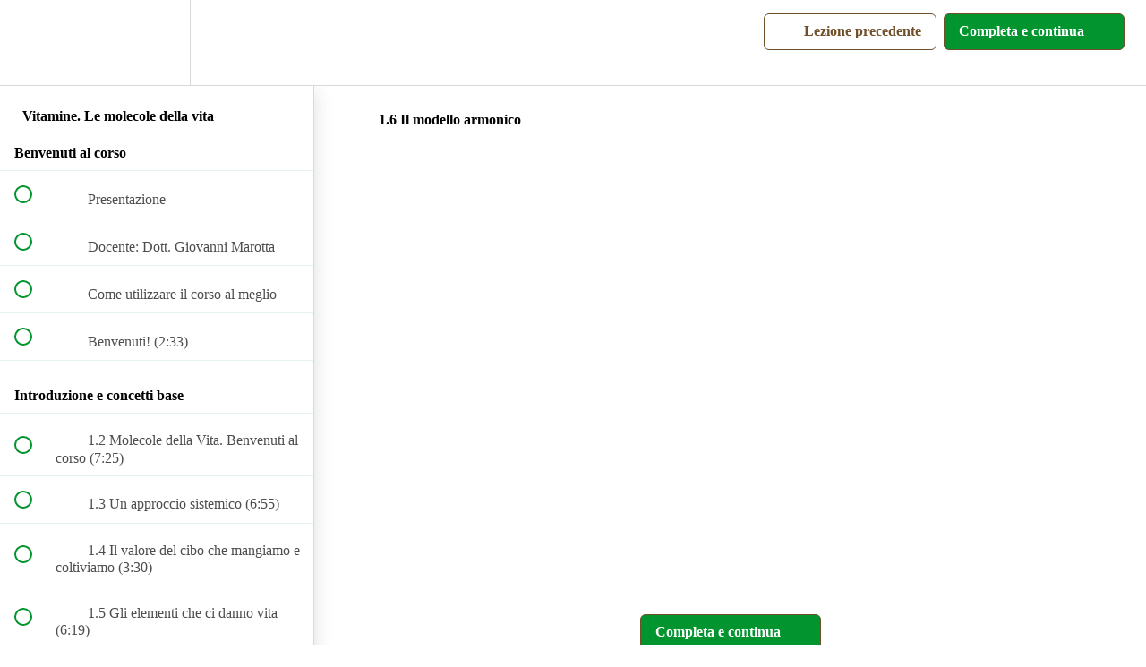

--- FILE ---
content_type: text/html; charset=utf-8
request_url: https://bosco-di-ogigia.teachable.com/courses/vitamine-corso/lectures/36678235
body_size: 33374
content:
<!DOCTYPE html>
<html>
  <head>
    <script src="https://releases.transloadit.com/uppy/v4.18.0/uppy.min.js"></script><link rel="stylesheet" href="https://releases.transloadit.com/uppy/v4.18.0/uppy.min.css" />
    <link href='https://static-media.hotmart.com/b5g5-bsKZx9OGLz9YXaduHemUAs=/32x32/https://uploads.teachablecdn.com/attachments/NxyamLBzTOKW1E2kL5WL_android-chrome-512x512.png' rel='icon' type='image/png'>

<link href='https://static-media.hotmart.com/-_R4u8YjF1S3IM0kD83k7oJ_3XE=/72x72/https://uploads.teachablecdn.com/attachments/NxyamLBzTOKW1E2kL5WL_android-chrome-512x512.png' rel='apple-touch-icon' type='image/png'>

<link href='https://static-media.hotmart.com/jH0zbMRL4kRxc2uXdHIR0_B_2Z4=/144x144/https://uploads.teachablecdn.com/attachments/NxyamLBzTOKW1E2kL5WL_android-chrome-512x512.png' rel='apple-touch-icon' type='image/png'>

<link href='https://static-media.hotmart.com/_wPe7yrX3Zy8ekU-QS2_RHCi95U=/320x345/https://uploads.teachablecdn.com/attachments/QN2AdWspSS3tsM80YanQ_TEST.jpg' rel='apple-touch-startup-image' type='image/png'>

<link href='https://static-media.hotmart.com/2s69jRxi1ttYT4MD_L1_J0PSATo=/640x690/https://uploads.teachablecdn.com/attachments/QN2AdWspSS3tsM80YanQ_TEST.jpg' rel='apple-touch-startup-image' type='image/png'>

<meta name='apple-mobile-web-app-capable' content='yes' />
<meta charset="UTF-8">
<meta name="csrf-param" content="authenticity_token" />
<meta name="csrf-token" content="OHoEuGCUKep-jovPsdRPjNEyaBT49z4fXqeJnN09CvbOz3acgQu8jMRQ0yldHTTmf0AxCbZSNEXb_8nAVk1r0A" />
<link rel="stylesheet" href="https://fedora.teachablecdn.com/assets/bootstrap-748e653be2be27c8e709ced95eab64a05c870fcc9544b56e33dfe1a9a539317d.css" data-turbolinks-track="true" /><link href="https://teachable-themeable.learning.teachable.com/themecss/production/base.css?_=d69447fca3f3&amp;brand_course_heading=%23ffffff&amp;brand_heading=%23333333&amp;brand_homepage_heading=%2301942F&amp;brand_navbar_fixed_text=%2301942F&amp;brand_navbar_text=%236F4F29&amp;brand_primary=%23ffffff&amp;brand_secondary=%2301942F&amp;brand_text=%23333333&amp;font=LucidaSans&amp;logged_out_homepage_background_image_overlay=0.0&amp;logged_out_homepage_background_image_url=https%3A%2F%2Fuploads.teachablecdn.com%2Fattachments%2FQN2AdWspSS3tsM80YanQ_TEST.jpg&amp;show_login=false&amp;show_signup=false" rel="stylesheet" data-turbolinks-track="true"></link>
<title>1.6 Il modello armonico | Bosco di Ogigia</title>
<meta name="description" content="Con il Dott. Giovanni Marotta">
<link rel="canonical" href="https://bosco-di-ogigia.teachable.com/courses/1604057/lectures/36678235">
<meta property="og:description" content="Con il Dott. Giovanni Marotta">
<meta property="og:image" content="https://file-uploads.teachablecdn.com/bd9c0b6fa1a3467eb97bb9cd9255f7e1/94ff9207532e4ce49399735332ea44e2">
<meta property="og:title" content="1.6 Il modello armonico">
<meta property="og:type" content="website">
<meta property="og:url" content="https://bosco-di-ogigia.teachable.com/courses/1604057/lectures/36678235">
<meta name="brand_video_player_color" content="#6F4F29">
<meta name="site_title" content="Bosco di Ogigia">
<style>.hamburger span, .hamburger:after, .hamburger:before {
    background-color:#000000;
}</style>
<script src='//fast.wistia.com/assets/external/E-v1.js'></script>
<script
  src='https://www.recaptcha.net/recaptcha/api.js'
  async
  defer></script>



      <meta name="asset_host" content="https://fedora.teachablecdn.com">
     <script>
  (function () {
    const origCreateElement = Document.prototype.createElement;
    Document.prototype.createElement = function () {
      const el = origCreateElement.apply(this, arguments);
      if (arguments[0].toLowerCase() === "video") {
        const observer = new MutationObserver(() => {
          if (
            el.src &&
            el.src.startsWith("data:video") &&
            el.autoplay &&
            el.style.display === "none"
          ) {
            el.removeAttribute("autoplay");
            el.autoplay = false;
            el.style.display = "none";
            observer.disconnect();
          }
        });
        observer.observe(el, {
          attributes: true,
          attributeFilter: ["src", "autoplay", "style"],
        });
      }
      return el;
    };
  })();
</script>
<script src="https://fedora.teachablecdn.com/packs/student-globals--1463f1f1bdf1bb9a431c.js"></script><script src="https://fedora.teachablecdn.com/packs/student-legacy--38db0977d3748059802d.js"></script><script src="https://fedora.teachablecdn.com/packs/student--8dc1fd39145423779044.js"></script>
<meta id='iris-url' data-iris-url=https://eventable.internal.teachable.com />
<script type="text/javascript">
  window.heap=window.heap||[],heap.load=function(e,t){window.heap.appid=e,window.heap.config=t=t||{};var r=document.createElement("script");r.type="text/javascript",r.async=!0,r.src="https://cdn.heapanalytics.com/js/heap-"+e+".js";var a=document.getElementsByTagName("script")[0];a.parentNode.insertBefore(r,a);for(var n=function(e){return function(){heap.push([e].concat(Array.prototype.slice.call(arguments,0)))}},p=["addEventProperties","addUserProperties","clearEventProperties","identify","resetIdentity","removeEventProperty","setEventProperties","track","unsetEventProperty"],o=0;o<p.length;o++)heap[p[o]]=n(p[o])},heap.load("318805607");
  window.heapShouldTrackUser = true;
</script>


<script type="text/javascript">
  var _user_id = ''; // Set to the user's ID, username, or email address, or '' if not yet known.
  var _session_id = '2979362979770d1bcd62ce22c51a7ab9'; // Set to a unique session ID for the visitor's current browsing session.

  var _sift = window._sift = window._sift || [];
  _sift.push(['_setAccount', '2e541754ec']);
  _sift.push(['_setUserId', _user_id]);
  _sift.push(['_setSessionId', _session_id]);
  _sift.push(['_trackPageview']);

  (function() {
    function ls() {
      var e = document.createElement('script');
      e.src = 'https://cdn.sift.com/s.js';
      document.body.appendChild(e);
    }
    if (window.attachEvent) {
      window.attachEvent('onload', ls);
    } else {
      window.addEventListener('load', ls, false);
    }
  })();
</script>


<meta name="facebook-domain-verification" content="klh26zrmyhr03fsd6ebidciqqzyp5q" />


<!-- Google tag (gtag.js) -->
<script async src="https://www.googletagmanager.com/gtag/js?id=G-SL8LSCXHSV"></script>
<script>
  window.dataLayer = window.dataLayer || [];
  function gtag(){dataLayer.push(arguments);}
  gtag('js', new Date());

  gtag('config', 'G-SL8LSCXHSV', {
    'user_id': '',
    'school_id': '771052',
    'school_domain': 'bosco-di-ogigia.teachable.com'
  });
</script>

<!-- Facebook Pixel Code -->
<script>
  var ownerPixelId = '2681201265431617'
  !function(f,b,e,v,n,t,s)
  {if(f.fbq)return;n=f.fbq=function(){n.callMethod?
  n.callMethod.apply(n,arguments):n.queue.push(arguments)};
  if(!f.fbq)f.fbq=n;n.push=n;n.loaded=!0;n.version='2.0';
  n.queue=[];t=b.createElement(e);t.async=!0;
  t.src=v;s=b.getElementsByTagName(e)[0];
  s.parentNode.insertBefore(t,s)}(window, document,'script',
  'https://connect.facebook.net/en_US/fbevents.js');
  fbq('dataProcessingOptions', ['LDU'], 0, 0);
  fbq('init', '2681201265431617');
  fbq('track', 'PageView');
</script>
<noscript>
  <img height="1" width="1" style="display:none" src="https://www.facebook.com/tr?id=2681201265431617&ev=PageView&noscript=1"/>
</noscript>

<!-- End Facebook Pixel Code -->


<meta http-equiv="X-UA-Compatible" content="IE=edge">
<script type="text/javascript">window.NREUM||(NREUM={});NREUM.info={"beacon":"bam.nr-data.net","errorBeacon":"bam.nr-data.net","licenseKey":"NRBR-08e3a2ada38dc55a529","applicationID":"1065060701","transactionName":"dAxdTUFZXVQEQh0JAFQXRktWRR5LCV9F","queueTime":0,"applicationTime":355,"agent":""}</script>
<script type="text/javascript">(window.NREUM||(NREUM={})).init={privacy:{cookies_enabled:true},ajax:{deny_list:["bam.nr-data.net"]},feature_flags:["soft_nav"],distributed_tracing:{enabled:true}};(window.NREUM||(NREUM={})).loader_config={agentID:"1103368432",accountID:"4102727",trustKey:"27503",xpid:"UAcHU1FRDxABVFdXBwcHUVQA",licenseKey:"NRBR-08e3a2ada38dc55a529",applicationID:"1065060701",browserID:"1103368432"};;/*! For license information please see nr-loader-spa-1.308.0.min.js.LICENSE.txt */
(()=>{var e,t,r={384:(e,t,r)=>{"use strict";r.d(t,{NT:()=>a,US:()=>u,Zm:()=>o,bQ:()=>d,dV:()=>c,pV:()=>l});var n=r(6154),i=r(1863),s=r(1910);const a={beacon:"bam.nr-data.net",errorBeacon:"bam.nr-data.net"};function o(){return n.gm.NREUM||(n.gm.NREUM={}),void 0===n.gm.newrelic&&(n.gm.newrelic=n.gm.NREUM),n.gm.NREUM}function c(){let e=o();return e.o||(e.o={ST:n.gm.setTimeout,SI:n.gm.setImmediate||n.gm.setInterval,CT:n.gm.clearTimeout,XHR:n.gm.XMLHttpRequest,REQ:n.gm.Request,EV:n.gm.Event,PR:n.gm.Promise,MO:n.gm.MutationObserver,FETCH:n.gm.fetch,WS:n.gm.WebSocket},(0,s.i)(...Object.values(e.o))),e}function d(e,t){let r=o();r.initializedAgents??={},t.initializedAt={ms:(0,i.t)(),date:new Date},r.initializedAgents[e]=t}function u(e,t){o()[e]=t}function l(){return function(){let e=o();const t=e.info||{};e.info={beacon:a.beacon,errorBeacon:a.errorBeacon,...t}}(),function(){let e=o();const t=e.init||{};e.init={...t}}(),c(),function(){let e=o();const t=e.loader_config||{};e.loader_config={...t}}(),o()}},782:(e,t,r)=>{"use strict";r.d(t,{T:()=>n});const n=r(860).K7.pageViewTiming},860:(e,t,r)=>{"use strict";r.d(t,{$J:()=>u,K7:()=>c,P3:()=>d,XX:()=>i,Yy:()=>o,df:()=>s,qY:()=>n,v4:()=>a});const n="events",i="jserrors",s="browser/blobs",a="rum",o="browser/logs",c={ajax:"ajax",genericEvents:"generic_events",jserrors:i,logging:"logging",metrics:"metrics",pageAction:"page_action",pageViewEvent:"page_view_event",pageViewTiming:"page_view_timing",sessionReplay:"session_replay",sessionTrace:"session_trace",softNav:"soft_navigations",spa:"spa"},d={[c.pageViewEvent]:1,[c.pageViewTiming]:2,[c.metrics]:3,[c.jserrors]:4,[c.spa]:5,[c.ajax]:6,[c.sessionTrace]:7,[c.softNav]:8,[c.sessionReplay]:9,[c.logging]:10,[c.genericEvents]:11},u={[c.pageViewEvent]:a,[c.pageViewTiming]:n,[c.ajax]:n,[c.spa]:n,[c.softNav]:n,[c.metrics]:i,[c.jserrors]:i,[c.sessionTrace]:s,[c.sessionReplay]:s,[c.logging]:o,[c.genericEvents]:"ins"}},944:(e,t,r)=>{"use strict";r.d(t,{R:()=>i});var n=r(3241);function i(e,t){"function"==typeof console.debug&&(console.debug("New Relic Warning: https://github.com/newrelic/newrelic-browser-agent/blob/main/docs/warning-codes.md#".concat(e),t),(0,n.W)({agentIdentifier:null,drained:null,type:"data",name:"warn",feature:"warn",data:{code:e,secondary:t}}))}},993:(e,t,r)=>{"use strict";r.d(t,{A$:()=>s,ET:()=>a,TZ:()=>o,p_:()=>i});var n=r(860);const i={ERROR:"ERROR",WARN:"WARN",INFO:"INFO",DEBUG:"DEBUG",TRACE:"TRACE"},s={OFF:0,ERROR:1,WARN:2,INFO:3,DEBUG:4,TRACE:5},a="log",o=n.K7.logging},1541:(e,t,r)=>{"use strict";r.d(t,{U:()=>i,f:()=>n});const n={MFE:"MFE",BA:"BA"};function i(e,t){if(2!==t?.harvestEndpointVersion)return{};const r=t.agentRef.runtime.appMetadata.agents[0].entityGuid;return e?{"source.id":e.id,"source.name":e.name,"source.type":e.type,"parent.id":e.parent?.id||r,"parent.type":e.parent?.type||n.BA}:{"entity.guid":r,appId:t.agentRef.info.applicationID}}},1687:(e,t,r)=>{"use strict";r.d(t,{Ak:()=>d,Ze:()=>h,x3:()=>u});var n=r(3241),i=r(7836),s=r(3606),a=r(860),o=r(2646);const c={};function d(e,t){const r={staged:!1,priority:a.P3[t]||0};l(e),c[e].get(t)||c[e].set(t,r)}function u(e,t){e&&c[e]&&(c[e].get(t)&&c[e].delete(t),p(e,t,!1),c[e].size&&f(e))}function l(e){if(!e)throw new Error("agentIdentifier required");c[e]||(c[e]=new Map)}function h(e="",t="feature",r=!1){if(l(e),!e||!c[e].get(t)||r)return p(e,t);c[e].get(t).staged=!0,f(e)}function f(e){const t=Array.from(c[e]);t.every(([e,t])=>t.staged)&&(t.sort((e,t)=>e[1].priority-t[1].priority),t.forEach(([t])=>{c[e].delete(t),p(e,t)}))}function p(e,t,r=!0){const a=e?i.ee.get(e):i.ee,c=s.i.handlers;if(!a.aborted&&a.backlog&&c){if((0,n.W)({agentIdentifier:e,type:"lifecycle",name:"drain",feature:t}),r){const e=a.backlog[t],r=c[t];if(r){for(let t=0;e&&t<e.length;++t)g(e[t],r);Object.entries(r).forEach(([e,t])=>{Object.values(t||{}).forEach(t=>{t[0]?.on&&t[0]?.context()instanceof o.y&&t[0].on(e,t[1])})})}}a.isolatedBacklog||delete c[t],a.backlog[t]=null,a.emit("drain-"+t,[])}}function g(e,t){var r=e[1];Object.values(t[r]||{}).forEach(t=>{var r=e[0];if(t[0]===r){var n=t[1],i=e[3],s=e[2];n.apply(i,s)}})}},1738:(e,t,r)=>{"use strict";r.d(t,{U:()=>f,Y:()=>h});var n=r(3241),i=r(9908),s=r(1863),a=r(944),o=r(5701),c=r(3969),d=r(8362),u=r(860),l=r(4261);function h(e,t,r,s){const h=s||r;!h||h[e]&&h[e]!==d.d.prototype[e]||(h[e]=function(){(0,i.p)(c.xV,["API/"+e+"/called"],void 0,u.K7.metrics,r.ee),(0,n.W)({agentIdentifier:r.agentIdentifier,drained:!!o.B?.[r.agentIdentifier],type:"data",name:"api",feature:l.Pl+e,data:{}});try{return t.apply(this,arguments)}catch(e){(0,a.R)(23,e)}})}function f(e,t,r,n,a){const o=e.info;null===r?delete o.jsAttributes[t]:o.jsAttributes[t]=r,(a||null===r)&&(0,i.p)(l.Pl+n,[(0,s.t)(),t,r],void 0,"session",e.ee)}},1741:(e,t,r)=>{"use strict";r.d(t,{W:()=>s});var n=r(944),i=r(4261);class s{#e(e,...t){if(this[e]!==s.prototype[e])return this[e](...t);(0,n.R)(35,e)}addPageAction(e,t){return this.#e(i.hG,e,t)}register(e){return this.#e(i.eY,e)}recordCustomEvent(e,t){return this.#e(i.fF,e,t)}setPageViewName(e,t){return this.#e(i.Fw,e,t)}setCustomAttribute(e,t,r){return this.#e(i.cD,e,t,r)}noticeError(e,t){return this.#e(i.o5,e,t)}setUserId(e,t=!1){return this.#e(i.Dl,e,t)}setApplicationVersion(e){return this.#e(i.nb,e)}setErrorHandler(e){return this.#e(i.bt,e)}addRelease(e,t){return this.#e(i.k6,e,t)}log(e,t){return this.#e(i.$9,e,t)}start(){return this.#e(i.d3)}finished(e){return this.#e(i.BL,e)}recordReplay(){return this.#e(i.CH)}pauseReplay(){return this.#e(i.Tb)}addToTrace(e){return this.#e(i.U2,e)}setCurrentRouteName(e){return this.#e(i.PA,e)}interaction(e){return this.#e(i.dT,e)}wrapLogger(e,t,r){return this.#e(i.Wb,e,t,r)}measure(e,t){return this.#e(i.V1,e,t)}consent(e){return this.#e(i.Pv,e)}}},1863:(e,t,r)=>{"use strict";function n(){return Math.floor(performance.now())}r.d(t,{t:()=>n})},1910:(e,t,r)=>{"use strict";r.d(t,{i:()=>s});var n=r(944);const i=new Map;function s(...e){return e.every(e=>{if(i.has(e))return i.get(e);const t="function"==typeof e?e.toString():"",r=t.includes("[native code]"),s=t.includes("nrWrapper");return r||s||(0,n.R)(64,e?.name||t),i.set(e,r),r})}},2555:(e,t,r)=>{"use strict";r.d(t,{D:()=>o,f:()=>a});var n=r(384),i=r(8122);const s={beacon:n.NT.beacon,errorBeacon:n.NT.errorBeacon,licenseKey:void 0,applicationID:void 0,sa:void 0,queueTime:void 0,applicationTime:void 0,ttGuid:void 0,user:void 0,account:void 0,product:void 0,extra:void 0,jsAttributes:{},userAttributes:void 0,atts:void 0,transactionName:void 0,tNamePlain:void 0};function a(e){try{return!!e.licenseKey&&!!e.errorBeacon&&!!e.applicationID}catch(e){return!1}}const o=e=>(0,i.a)(e,s)},2614:(e,t,r)=>{"use strict";r.d(t,{BB:()=>a,H3:()=>n,g:()=>d,iL:()=>c,tS:()=>o,uh:()=>i,wk:()=>s});const n="NRBA",i="SESSION",s=144e5,a=18e5,o={STARTED:"session-started",PAUSE:"session-pause",RESET:"session-reset",RESUME:"session-resume",UPDATE:"session-update"},c={SAME_TAB:"same-tab",CROSS_TAB:"cross-tab"},d={OFF:0,FULL:1,ERROR:2}},2646:(e,t,r)=>{"use strict";r.d(t,{y:()=>n});class n{constructor(e){this.contextId=e}}},2843:(e,t,r)=>{"use strict";r.d(t,{G:()=>s,u:()=>i});var n=r(3878);function i(e,t=!1,r,i){(0,n.DD)("visibilitychange",function(){if(t)return void("hidden"===document.visibilityState&&e());e(document.visibilityState)},r,i)}function s(e,t,r){(0,n.sp)("pagehide",e,t,r)}},3241:(e,t,r)=>{"use strict";r.d(t,{W:()=>s});var n=r(6154);const i="newrelic";function s(e={}){try{n.gm.dispatchEvent(new CustomEvent(i,{detail:e}))}catch(e){}}},3304:(e,t,r)=>{"use strict";r.d(t,{A:()=>s});var n=r(7836);const i=()=>{const e=new WeakSet;return(t,r)=>{if("object"==typeof r&&null!==r){if(e.has(r))return;e.add(r)}return r}};function s(e){try{return JSON.stringify(e,i())??""}catch(e){try{n.ee.emit("internal-error",[e])}catch(e){}return""}}},3333:(e,t,r)=>{"use strict";r.d(t,{$v:()=>u,TZ:()=>n,Xh:()=>c,Zp:()=>i,kd:()=>d,mq:()=>o,nf:()=>a,qN:()=>s});const n=r(860).K7.genericEvents,i=["auxclick","click","copy","keydown","paste","scrollend"],s=["focus","blur"],a=4,o=1e3,c=2e3,d=["PageAction","UserAction","BrowserPerformance"],u={RESOURCES:"experimental.resources",REGISTER:"register"}},3434:(e,t,r)=>{"use strict";r.d(t,{Jt:()=>s,YM:()=>d});var n=r(7836),i=r(5607);const s="nr@original:".concat(i.W),a=50;var o=Object.prototype.hasOwnProperty,c=!1;function d(e,t){return e||(e=n.ee),r.inPlace=function(e,t,n,i,s){n||(n="");const a="-"===n.charAt(0);for(let o=0;o<t.length;o++){const c=t[o],d=e[c];l(d)||(e[c]=r(d,a?c+n:n,i,c,s))}},r.flag=s,r;function r(t,r,n,c,d){return l(t)?t:(r||(r=""),nrWrapper[s]=t,function(e,t,r){if(Object.defineProperty&&Object.keys)try{return Object.keys(e).forEach(function(r){Object.defineProperty(t,r,{get:function(){return e[r]},set:function(t){return e[r]=t,t}})}),t}catch(e){u([e],r)}for(var n in e)o.call(e,n)&&(t[n]=e[n])}(t,nrWrapper,e),nrWrapper);function nrWrapper(){var s,o,l,h;let f;try{o=this,s=[...arguments],l="function"==typeof n?n(s,o):n||{}}catch(t){u([t,"",[s,o,c],l],e)}i(r+"start",[s,o,c],l,d);const p=performance.now();let g;try{return h=t.apply(o,s),g=performance.now(),h}catch(e){throw g=performance.now(),i(r+"err",[s,o,e],l,d),f=e,f}finally{const e=g-p,t={start:p,end:g,duration:e,isLongTask:e>=a,methodName:c,thrownError:f};t.isLongTask&&i("long-task",[t,o],l,d),i(r+"end",[s,o,h],l,d)}}}function i(r,n,i,s){if(!c||t){var a=c;c=!0;try{e.emit(r,n,i,t,s)}catch(t){u([t,r,n,i],e)}c=a}}}function u(e,t){t||(t=n.ee);try{t.emit("internal-error",e)}catch(e){}}function l(e){return!(e&&"function"==typeof e&&e.apply&&!e[s])}},3606:(e,t,r)=>{"use strict";r.d(t,{i:()=>s});var n=r(9908);s.on=a;var i=s.handlers={};function s(e,t,r,s){a(s||n.d,i,e,t,r)}function a(e,t,r,i,s){s||(s="feature"),e||(e=n.d);var a=t[s]=t[s]||{};(a[r]=a[r]||[]).push([e,i])}},3738:(e,t,r)=>{"use strict";r.d(t,{He:()=>i,Kp:()=>o,Lc:()=>d,Rz:()=>u,TZ:()=>n,bD:()=>s,d3:()=>a,jx:()=>l,sl:()=>h,uP:()=>c});const n=r(860).K7.sessionTrace,i="bstResource",s="resource",a="-start",o="-end",c="fn"+a,d="fn"+o,u="pushState",l=1e3,h=3e4},3785:(e,t,r)=>{"use strict";r.d(t,{R:()=>c,b:()=>d});var n=r(9908),i=r(1863),s=r(860),a=r(3969),o=r(993);function c(e,t,r={},c=o.p_.INFO,d=!0,u,l=(0,i.t)()){(0,n.p)(a.xV,["API/logging/".concat(c.toLowerCase(),"/called")],void 0,s.K7.metrics,e),(0,n.p)(o.ET,[l,t,r,c,d,u],void 0,s.K7.logging,e)}function d(e){return"string"==typeof e&&Object.values(o.p_).some(t=>t===e.toUpperCase().trim())}},3878:(e,t,r)=>{"use strict";function n(e,t){return{capture:e,passive:!1,signal:t}}function i(e,t,r=!1,i){window.addEventListener(e,t,n(r,i))}function s(e,t,r=!1,i){document.addEventListener(e,t,n(r,i))}r.d(t,{DD:()=>s,jT:()=>n,sp:()=>i})},3962:(e,t,r)=>{"use strict";r.d(t,{AM:()=>a,O2:()=>l,OV:()=>s,Qu:()=>h,TZ:()=>c,ih:()=>f,pP:()=>o,t1:()=>u,tC:()=>i,wD:()=>d});var n=r(860);const i=["click","keydown","submit"],s="popstate",a="api",o="initialPageLoad",c=n.K7.softNav,d=5e3,u=500,l={INITIAL_PAGE_LOAD:"",ROUTE_CHANGE:1,UNSPECIFIED:2},h={INTERACTION:1,AJAX:2,CUSTOM_END:3,CUSTOM_TRACER:4},f={IP:"in progress",PF:"pending finish",FIN:"finished",CAN:"cancelled"}},3969:(e,t,r)=>{"use strict";r.d(t,{TZ:()=>n,XG:()=>o,rs:()=>i,xV:()=>a,z_:()=>s});const n=r(860).K7.metrics,i="sm",s="cm",a="storeSupportabilityMetrics",o="storeEventMetrics"},4234:(e,t,r)=>{"use strict";r.d(t,{W:()=>s});var n=r(7836),i=r(1687);class s{constructor(e,t){this.agentIdentifier=e,this.ee=n.ee.get(e),this.featureName=t,this.blocked=!1}deregisterDrain(){(0,i.x3)(this.agentIdentifier,this.featureName)}}},4261:(e,t,r)=>{"use strict";r.d(t,{$9:()=>u,BL:()=>c,CH:()=>p,Dl:()=>R,Fw:()=>w,PA:()=>v,Pl:()=>n,Pv:()=>A,Tb:()=>h,U2:()=>a,V1:()=>E,Wb:()=>T,bt:()=>y,cD:()=>b,d3:()=>x,dT:()=>d,eY:()=>g,fF:()=>f,hG:()=>s,hw:()=>i,k6:()=>o,nb:()=>m,o5:()=>l});const n="api-",i=n+"ixn-",s="addPageAction",a="addToTrace",o="addRelease",c="finished",d="interaction",u="log",l="noticeError",h="pauseReplay",f="recordCustomEvent",p="recordReplay",g="register",m="setApplicationVersion",v="setCurrentRouteName",b="setCustomAttribute",y="setErrorHandler",w="setPageViewName",R="setUserId",x="start",T="wrapLogger",E="measure",A="consent"},5205:(e,t,r)=>{"use strict";r.d(t,{j:()=>S});var n=r(384),i=r(1741);var s=r(2555),a=r(3333);const o=e=>{if(!e||"string"!=typeof e)return!1;try{document.createDocumentFragment().querySelector(e)}catch{return!1}return!0};var c=r(2614),d=r(944),u=r(8122);const l="[data-nr-mask]",h=e=>(0,u.a)(e,(()=>{const e={feature_flags:[],experimental:{allow_registered_children:!1,resources:!1},mask_selector:"*",block_selector:"[data-nr-block]",mask_input_options:{color:!1,date:!1,"datetime-local":!1,email:!1,month:!1,number:!1,range:!1,search:!1,tel:!1,text:!1,time:!1,url:!1,week:!1,textarea:!1,select:!1,password:!0}};return{ajax:{deny_list:void 0,block_internal:!0,enabled:!0,autoStart:!0},api:{get allow_registered_children(){return e.feature_flags.includes(a.$v.REGISTER)||e.experimental.allow_registered_children},set allow_registered_children(t){e.experimental.allow_registered_children=t},duplicate_registered_data:!1},browser_consent_mode:{enabled:!1},distributed_tracing:{enabled:void 0,exclude_newrelic_header:void 0,cors_use_newrelic_header:void 0,cors_use_tracecontext_headers:void 0,allowed_origins:void 0},get feature_flags(){return e.feature_flags},set feature_flags(t){e.feature_flags=t},generic_events:{enabled:!0,autoStart:!0},harvest:{interval:30},jserrors:{enabled:!0,autoStart:!0},logging:{enabled:!0,autoStart:!0},metrics:{enabled:!0,autoStart:!0},obfuscate:void 0,page_action:{enabled:!0},page_view_event:{enabled:!0,autoStart:!0},page_view_timing:{enabled:!0,autoStart:!0},performance:{capture_marks:!1,capture_measures:!1,capture_detail:!0,resources:{get enabled(){return e.feature_flags.includes(a.$v.RESOURCES)||e.experimental.resources},set enabled(t){e.experimental.resources=t},asset_types:[],first_party_domains:[],ignore_newrelic:!0}},privacy:{cookies_enabled:!0},proxy:{assets:void 0,beacon:void 0},session:{expiresMs:c.wk,inactiveMs:c.BB},session_replay:{autoStart:!0,enabled:!1,preload:!1,sampling_rate:10,error_sampling_rate:100,collect_fonts:!1,inline_images:!1,fix_stylesheets:!0,mask_all_inputs:!0,get mask_text_selector(){return e.mask_selector},set mask_text_selector(t){o(t)?e.mask_selector="".concat(t,",").concat(l):""===t||null===t?e.mask_selector=l:(0,d.R)(5,t)},get block_class(){return"nr-block"},get ignore_class(){return"nr-ignore"},get mask_text_class(){return"nr-mask"},get block_selector(){return e.block_selector},set block_selector(t){o(t)?e.block_selector+=",".concat(t):""!==t&&(0,d.R)(6,t)},get mask_input_options(){return e.mask_input_options},set mask_input_options(t){t&&"object"==typeof t?e.mask_input_options={...t,password:!0}:(0,d.R)(7,t)}},session_trace:{enabled:!0,autoStart:!0},soft_navigations:{enabled:!0,autoStart:!0},spa:{enabled:!0,autoStart:!0},ssl:void 0,user_actions:{enabled:!0,elementAttributes:["id","className","tagName","type"]}}})());var f=r(6154),p=r(9324);let g=0;const m={buildEnv:p.F3,distMethod:p.Xs,version:p.xv,originTime:f.WN},v={consented:!1},b={appMetadata:{},get consented(){return this.session?.state?.consent||v.consented},set consented(e){v.consented=e},customTransaction:void 0,denyList:void 0,disabled:!1,harvester:void 0,isolatedBacklog:!1,isRecording:!1,loaderType:void 0,maxBytes:3e4,obfuscator:void 0,onerror:void 0,ptid:void 0,releaseIds:{},session:void 0,timeKeeper:void 0,registeredEntities:[],jsAttributesMetadata:{bytes:0},get harvestCount(){return++g}},y=e=>{const t=(0,u.a)(e,b),r=Object.keys(m).reduce((e,t)=>(e[t]={value:m[t],writable:!1,configurable:!0,enumerable:!0},e),{});return Object.defineProperties(t,r)};var w=r(5701);const R=e=>{const t=e.startsWith("http");e+="/",r.p=t?e:"https://"+e};var x=r(7836),T=r(3241);const E={accountID:void 0,trustKey:void 0,agentID:void 0,licenseKey:void 0,applicationID:void 0,xpid:void 0},A=e=>(0,u.a)(e,E),_=new Set;function S(e,t={},r,a){let{init:o,info:c,loader_config:d,runtime:u={},exposed:l=!0}=t;if(!c){const e=(0,n.pV)();o=e.init,c=e.info,d=e.loader_config}e.init=h(o||{}),e.loader_config=A(d||{}),c.jsAttributes??={},f.bv&&(c.jsAttributes.isWorker=!0),e.info=(0,s.D)(c);const p=e.init,g=[c.beacon,c.errorBeacon];_.has(e.agentIdentifier)||(p.proxy.assets&&(R(p.proxy.assets),g.push(p.proxy.assets)),p.proxy.beacon&&g.push(p.proxy.beacon),e.beacons=[...g],function(e){const t=(0,n.pV)();Object.getOwnPropertyNames(i.W.prototype).forEach(r=>{const n=i.W.prototype[r];if("function"!=typeof n||"constructor"===n)return;let s=t[r];e[r]&&!1!==e.exposed&&"micro-agent"!==e.runtime?.loaderType&&(t[r]=(...t)=>{const n=e[r](...t);return s?s(...t):n})})}(e),(0,n.US)("activatedFeatures",w.B)),u.denyList=[...p.ajax.deny_list||[],...p.ajax.block_internal?g:[]],u.ptid=e.agentIdentifier,u.loaderType=r,e.runtime=y(u),_.has(e.agentIdentifier)||(e.ee=x.ee.get(e.agentIdentifier),e.exposed=l,(0,T.W)({agentIdentifier:e.agentIdentifier,drained:!!w.B?.[e.agentIdentifier],type:"lifecycle",name:"initialize",feature:void 0,data:e.config})),_.add(e.agentIdentifier)}},5270:(e,t,r)=>{"use strict";r.d(t,{Aw:()=>a,SR:()=>s,rF:()=>o});var n=r(384),i=r(7767);function s(e){return!!(0,n.dV)().o.MO&&(0,i.V)(e)&&!0===e?.session_trace.enabled}function a(e){return!0===e?.session_replay.preload&&s(e)}function o(e,t){try{if("string"==typeof t?.type){if("password"===t.type.toLowerCase())return"*".repeat(e?.length||0);if(void 0!==t?.dataset?.nrUnmask||t?.classList?.contains("nr-unmask"))return e}}catch(e){}return"string"==typeof e?e.replace(/[\S]/g,"*"):"*".repeat(e?.length||0)}},5289:(e,t,r)=>{"use strict";r.d(t,{GG:()=>a,Qr:()=>c,sB:()=>o});var n=r(3878),i=r(6389);function s(){return"undefined"==typeof document||"complete"===document.readyState}function a(e,t){if(s())return e();const r=(0,i.J)(e),a=setInterval(()=>{s()&&(clearInterval(a),r())},500);(0,n.sp)("load",r,t)}function o(e){if(s())return e();(0,n.DD)("DOMContentLoaded",e)}function c(e){if(s())return e();(0,n.sp)("popstate",e)}},5607:(e,t,r)=>{"use strict";r.d(t,{W:()=>n});const n=(0,r(9566).bz)()},5701:(e,t,r)=>{"use strict";r.d(t,{B:()=>s,t:()=>a});var n=r(3241);const i=new Set,s={};function a(e,t){const r=t.agentIdentifier;s[r]??={},e&&"object"==typeof e&&(i.has(r)||(t.ee.emit("rumresp",[e]),s[r]=e,i.add(r),(0,n.W)({agentIdentifier:r,loaded:!0,drained:!0,type:"lifecycle",name:"load",feature:void 0,data:e})))}},6154:(e,t,r)=>{"use strict";r.d(t,{OF:()=>d,RI:()=>i,WN:()=>h,bv:()=>s,eN:()=>f,gm:()=>a,lR:()=>l,m:()=>c,mw:()=>o,sb:()=>u});var n=r(1863);const i="undefined"!=typeof window&&!!window.document,s="undefined"!=typeof WorkerGlobalScope&&("undefined"!=typeof self&&self instanceof WorkerGlobalScope&&self.navigator instanceof WorkerNavigator||"undefined"!=typeof globalThis&&globalThis instanceof WorkerGlobalScope&&globalThis.navigator instanceof WorkerNavigator),a=i?window:"undefined"!=typeof WorkerGlobalScope&&("undefined"!=typeof self&&self instanceof WorkerGlobalScope&&self||"undefined"!=typeof globalThis&&globalThis instanceof WorkerGlobalScope&&globalThis),o=Boolean("hidden"===a?.document?.visibilityState),c=""+a?.location,d=/iPad|iPhone|iPod/.test(a.navigator?.userAgent),u=d&&"undefined"==typeof SharedWorker,l=(()=>{const e=a.navigator?.userAgent?.match(/Firefox[/\s](\d+\.\d+)/);return Array.isArray(e)&&e.length>=2?+e[1]:0})(),h=Date.now()-(0,n.t)(),f=()=>"undefined"!=typeof PerformanceNavigationTiming&&a?.performance?.getEntriesByType("navigation")?.[0]?.responseStart},6344:(e,t,r)=>{"use strict";r.d(t,{BB:()=>u,Qb:()=>l,TZ:()=>i,Ug:()=>a,Vh:()=>s,_s:()=>o,bc:()=>d,yP:()=>c});var n=r(2614);const i=r(860).K7.sessionReplay,s="errorDuringReplay",a=.12,o={DomContentLoaded:0,Load:1,FullSnapshot:2,IncrementalSnapshot:3,Meta:4,Custom:5},c={[n.g.ERROR]:15e3,[n.g.FULL]:3e5,[n.g.OFF]:0},d={RESET:{message:"Session was reset",sm:"Reset"},IMPORT:{message:"Recorder failed to import",sm:"Import"},TOO_MANY:{message:"429: Too Many Requests",sm:"Too-Many"},TOO_BIG:{message:"Payload was too large",sm:"Too-Big"},CROSS_TAB:{message:"Session Entity was set to OFF on another tab",sm:"Cross-Tab"},ENTITLEMENTS:{message:"Session Replay is not allowed and will not be started",sm:"Entitlement"}},u=5e3,l={API:"api",RESUME:"resume",SWITCH_TO_FULL:"switchToFull",INITIALIZE:"initialize",PRELOAD:"preload"}},6389:(e,t,r)=>{"use strict";function n(e,t=500,r={}){const n=r?.leading||!1;let i;return(...r)=>{n&&void 0===i&&(e.apply(this,r),i=setTimeout(()=>{i=clearTimeout(i)},t)),n||(clearTimeout(i),i=setTimeout(()=>{e.apply(this,r)},t))}}function i(e){let t=!1;return(...r)=>{t||(t=!0,e.apply(this,r))}}r.d(t,{J:()=>i,s:()=>n})},6630:(e,t,r)=>{"use strict";r.d(t,{T:()=>n});const n=r(860).K7.pageViewEvent},6774:(e,t,r)=>{"use strict";r.d(t,{T:()=>n});const n=r(860).K7.jserrors},7295:(e,t,r)=>{"use strict";r.d(t,{Xv:()=>a,gX:()=>i,iW:()=>s});var n=[];function i(e){if(!e||s(e))return!1;if(0===n.length)return!0;if("*"===n[0].hostname)return!1;for(var t=0;t<n.length;t++){var r=n[t];if(r.hostname.test(e.hostname)&&r.pathname.test(e.pathname))return!1}return!0}function s(e){return void 0===e.hostname}function a(e){if(n=[],e&&e.length)for(var t=0;t<e.length;t++){let r=e[t];if(!r)continue;if("*"===r)return void(n=[{hostname:"*"}]);0===r.indexOf("http://")?r=r.substring(7):0===r.indexOf("https://")&&(r=r.substring(8));const i=r.indexOf("/");let s,a;i>0?(s=r.substring(0,i),a=r.substring(i)):(s=r,a="*");let[c]=s.split(":");n.push({hostname:o(c),pathname:o(a,!0)})}}function o(e,t=!1){const r=e.replace(/[.+?^${}()|[\]\\]/g,e=>"\\"+e).replace(/\*/g,".*?");return new RegExp((t?"^":"")+r+"$")}},7485:(e,t,r)=>{"use strict";r.d(t,{D:()=>i});var n=r(6154);function i(e){if(0===(e||"").indexOf("data:"))return{protocol:"data"};try{const t=new URL(e,location.href),r={port:t.port,hostname:t.hostname,pathname:t.pathname,search:t.search,protocol:t.protocol.slice(0,t.protocol.indexOf(":")),sameOrigin:t.protocol===n.gm?.location?.protocol&&t.host===n.gm?.location?.host};return r.port&&""!==r.port||("http:"===t.protocol&&(r.port="80"),"https:"===t.protocol&&(r.port="443")),r.pathname&&""!==r.pathname?r.pathname.startsWith("/")||(r.pathname="/".concat(r.pathname)):r.pathname="/",r}catch(e){return{}}}},7699:(e,t,r)=>{"use strict";r.d(t,{It:()=>s,KC:()=>o,No:()=>i,qh:()=>a});var n=r(860);const i=16e3,s=1e6,a="SESSION_ERROR",o={[n.K7.logging]:!0,[n.K7.genericEvents]:!1,[n.K7.jserrors]:!1,[n.K7.ajax]:!1}},7767:(e,t,r)=>{"use strict";r.d(t,{V:()=>i});var n=r(6154);const i=e=>n.RI&&!0===e?.privacy.cookies_enabled},7836:(e,t,r)=>{"use strict";r.d(t,{P:()=>o,ee:()=>c});var n=r(384),i=r(8990),s=r(2646),a=r(5607);const o="nr@context:".concat(a.W),c=function e(t,r){var n={},a={},u={},l=!1;try{l=16===r.length&&d.initializedAgents?.[r]?.runtime.isolatedBacklog}catch(e){}var h={on:p,addEventListener:p,removeEventListener:function(e,t){var r=n[e];if(!r)return;for(var i=0;i<r.length;i++)r[i]===t&&r.splice(i,1)},emit:function(e,r,n,i,s){!1!==s&&(s=!0);if(c.aborted&&!i)return;t&&s&&t.emit(e,r,n);var o=f(n);g(e).forEach(e=>{e.apply(o,r)});var d=v()[a[e]];d&&d.push([h,e,r,o]);return o},get:m,listeners:g,context:f,buffer:function(e,t){const r=v();if(t=t||"feature",h.aborted)return;Object.entries(e||{}).forEach(([e,n])=>{a[n]=t,t in r||(r[t]=[])})},abort:function(){h._aborted=!0,Object.keys(h.backlog).forEach(e=>{delete h.backlog[e]})},isBuffering:function(e){return!!v()[a[e]]},debugId:r,backlog:l?{}:t&&"object"==typeof t.backlog?t.backlog:{},isolatedBacklog:l};return Object.defineProperty(h,"aborted",{get:()=>{let e=h._aborted||!1;return e||(t&&(e=t.aborted),e)}}),h;function f(e){return e&&e instanceof s.y?e:e?(0,i.I)(e,o,()=>new s.y(o)):new s.y(o)}function p(e,t){n[e]=g(e).concat(t)}function g(e){return n[e]||[]}function m(t){return u[t]=u[t]||e(h,t)}function v(){return h.backlog}}(void 0,"globalEE"),d=(0,n.Zm)();d.ee||(d.ee=c)},8122:(e,t,r)=>{"use strict";r.d(t,{a:()=>i});var n=r(944);function i(e,t){try{if(!e||"object"!=typeof e)return(0,n.R)(3);if(!t||"object"!=typeof t)return(0,n.R)(4);const r=Object.create(Object.getPrototypeOf(t),Object.getOwnPropertyDescriptors(t)),s=0===Object.keys(r).length?e:r;for(let a in s)if(void 0!==e[a])try{if(null===e[a]){r[a]=null;continue}Array.isArray(e[a])&&Array.isArray(t[a])?r[a]=Array.from(new Set([...e[a],...t[a]])):"object"==typeof e[a]&&"object"==typeof t[a]?r[a]=i(e[a],t[a]):r[a]=e[a]}catch(e){r[a]||(0,n.R)(1,e)}return r}catch(e){(0,n.R)(2,e)}}},8139:(e,t,r)=>{"use strict";r.d(t,{u:()=>h});var n=r(7836),i=r(3434),s=r(8990),a=r(6154);const o={},c=a.gm.XMLHttpRequest,d="addEventListener",u="removeEventListener",l="nr@wrapped:".concat(n.P);function h(e){var t=function(e){return(e||n.ee).get("events")}(e);if(o[t.debugId]++)return t;o[t.debugId]=1;var r=(0,i.YM)(t,!0);function h(e){r.inPlace(e,[d,u],"-",p)}function p(e,t){return e[1]}return"getPrototypeOf"in Object&&(a.RI&&f(document,h),c&&f(c.prototype,h),f(a.gm,h)),t.on(d+"-start",function(e,t){var n=e[1];if(null!==n&&("function"==typeof n||"object"==typeof n)&&"newrelic"!==e[0]){var i=(0,s.I)(n,l,function(){var e={object:function(){if("function"!=typeof n.handleEvent)return;return n.handleEvent.apply(n,arguments)},function:n}[typeof n];return e?r(e,"fn-",null,e.name||"anonymous"):n});this.wrapped=e[1]=i}}),t.on(u+"-start",function(e){e[1]=this.wrapped||e[1]}),t}function f(e,t,...r){let n=e;for(;"object"==typeof n&&!Object.prototype.hasOwnProperty.call(n,d);)n=Object.getPrototypeOf(n);n&&t(n,...r)}},8362:(e,t,r)=>{"use strict";r.d(t,{d:()=>s});var n=r(9566),i=r(1741);class s extends i.W{agentIdentifier=(0,n.LA)(16)}},8374:(e,t,r)=>{r.nc=(()=>{try{return document?.currentScript?.nonce}catch(e){}return""})()},8990:(e,t,r)=>{"use strict";r.d(t,{I:()=>i});var n=Object.prototype.hasOwnProperty;function i(e,t,r){if(n.call(e,t))return e[t];var i=r();if(Object.defineProperty&&Object.keys)try{return Object.defineProperty(e,t,{value:i,writable:!0,enumerable:!1}),i}catch(e){}return e[t]=i,i}},9119:(e,t,r)=>{"use strict";r.d(t,{L:()=>s});var n=/([^?#]*)[^#]*(#[^?]*|$).*/,i=/([^?#]*)().*/;function s(e,t){return e?e.replace(t?n:i,"$1$2"):e}},9300:(e,t,r)=>{"use strict";r.d(t,{T:()=>n});const n=r(860).K7.ajax},9324:(e,t,r)=>{"use strict";r.d(t,{AJ:()=>a,F3:()=>i,Xs:()=>s,Yq:()=>o,xv:()=>n});const n="1.308.0",i="PROD",s="CDN",a="@newrelic/rrweb",o="1.0.1"},9566:(e,t,r)=>{"use strict";r.d(t,{LA:()=>o,ZF:()=>c,bz:()=>a,el:()=>d});var n=r(6154);const i="xxxxxxxx-xxxx-4xxx-yxxx-xxxxxxxxxxxx";function s(e,t){return e?15&e[t]:16*Math.random()|0}function a(){const e=n.gm?.crypto||n.gm?.msCrypto;let t,r=0;return e&&e.getRandomValues&&(t=e.getRandomValues(new Uint8Array(30))),i.split("").map(e=>"x"===e?s(t,r++).toString(16):"y"===e?(3&s()|8).toString(16):e).join("")}function o(e){const t=n.gm?.crypto||n.gm?.msCrypto;let r,i=0;t&&t.getRandomValues&&(r=t.getRandomValues(new Uint8Array(e)));const a=[];for(var o=0;o<e;o++)a.push(s(r,i++).toString(16));return a.join("")}function c(){return o(16)}function d(){return o(32)}},9908:(e,t,r)=>{"use strict";r.d(t,{d:()=>n,p:()=>i});var n=r(7836).ee.get("handle");function i(e,t,r,i,s){s?(s.buffer([e],i),s.emit(e,t,r)):(n.buffer([e],i),n.emit(e,t,r))}}},n={};function i(e){var t=n[e];if(void 0!==t)return t.exports;var s=n[e]={exports:{}};return r[e](s,s.exports,i),s.exports}i.m=r,i.d=(e,t)=>{for(var r in t)i.o(t,r)&&!i.o(e,r)&&Object.defineProperty(e,r,{enumerable:!0,get:t[r]})},i.f={},i.e=e=>Promise.all(Object.keys(i.f).reduce((t,r)=>(i.f[r](e,t),t),[])),i.u=e=>({212:"nr-spa-compressor",249:"nr-spa-recorder",478:"nr-spa"}[e]+"-1.308.0.min.js"),i.o=(e,t)=>Object.prototype.hasOwnProperty.call(e,t),e={},t="NRBA-1.308.0.PROD:",i.l=(r,n,s,a)=>{if(e[r])e[r].push(n);else{var o,c;if(void 0!==s)for(var d=document.getElementsByTagName("script"),u=0;u<d.length;u++){var l=d[u];if(l.getAttribute("src")==r||l.getAttribute("data-webpack")==t+s){o=l;break}}if(!o){c=!0;var h={478:"sha512-RSfSVnmHk59T/uIPbdSE0LPeqcEdF4/+XhfJdBuccH5rYMOEZDhFdtnh6X6nJk7hGpzHd9Ujhsy7lZEz/ORYCQ==",249:"sha512-ehJXhmntm85NSqW4MkhfQqmeKFulra3klDyY0OPDUE+sQ3GokHlPh1pmAzuNy//3j4ac6lzIbmXLvGQBMYmrkg==",212:"sha512-B9h4CR46ndKRgMBcK+j67uSR2RCnJfGefU+A7FrgR/k42ovXy5x/MAVFiSvFxuVeEk/pNLgvYGMp1cBSK/G6Fg=="};(o=document.createElement("script")).charset="utf-8",i.nc&&o.setAttribute("nonce",i.nc),o.setAttribute("data-webpack",t+s),o.src=r,0!==o.src.indexOf(window.location.origin+"/")&&(o.crossOrigin="anonymous"),h[a]&&(o.integrity=h[a])}e[r]=[n];var f=(t,n)=>{o.onerror=o.onload=null,clearTimeout(p);var i=e[r];if(delete e[r],o.parentNode&&o.parentNode.removeChild(o),i&&i.forEach(e=>e(n)),t)return t(n)},p=setTimeout(f.bind(null,void 0,{type:"timeout",target:o}),12e4);o.onerror=f.bind(null,o.onerror),o.onload=f.bind(null,o.onload),c&&document.head.appendChild(o)}},i.r=e=>{"undefined"!=typeof Symbol&&Symbol.toStringTag&&Object.defineProperty(e,Symbol.toStringTag,{value:"Module"}),Object.defineProperty(e,"__esModule",{value:!0})},i.p="https://js-agent.newrelic.com/",(()=>{var e={38:0,788:0};i.f.j=(t,r)=>{var n=i.o(e,t)?e[t]:void 0;if(0!==n)if(n)r.push(n[2]);else{var s=new Promise((r,i)=>n=e[t]=[r,i]);r.push(n[2]=s);var a=i.p+i.u(t),o=new Error;i.l(a,r=>{if(i.o(e,t)&&(0!==(n=e[t])&&(e[t]=void 0),n)){var s=r&&("load"===r.type?"missing":r.type),a=r&&r.target&&r.target.src;o.message="Loading chunk "+t+" failed: ("+s+": "+a+")",o.name="ChunkLoadError",o.type=s,o.request=a,n[1](o)}},"chunk-"+t,t)}};var t=(t,r)=>{var n,s,[a,o,c]=r,d=0;if(a.some(t=>0!==e[t])){for(n in o)i.o(o,n)&&(i.m[n]=o[n]);if(c)c(i)}for(t&&t(r);d<a.length;d++)s=a[d],i.o(e,s)&&e[s]&&e[s][0](),e[s]=0},r=self["webpackChunk:NRBA-1.308.0.PROD"]=self["webpackChunk:NRBA-1.308.0.PROD"]||[];r.forEach(t.bind(null,0)),r.push=t.bind(null,r.push.bind(r))})(),(()=>{"use strict";i(8374);var e=i(8362),t=i(860);const r=Object.values(t.K7);var n=i(5205);var s=i(9908),a=i(1863),o=i(4261),c=i(1738);var d=i(1687),u=i(4234),l=i(5289),h=i(6154),f=i(944),p=i(5270),g=i(7767),m=i(6389),v=i(7699);class b extends u.W{constructor(e,t){super(e.agentIdentifier,t),this.agentRef=e,this.abortHandler=void 0,this.featAggregate=void 0,this.loadedSuccessfully=void 0,this.onAggregateImported=new Promise(e=>{this.loadedSuccessfully=e}),this.deferred=Promise.resolve(),!1===e.init[this.featureName].autoStart?this.deferred=new Promise((t,r)=>{this.ee.on("manual-start-all",(0,m.J)(()=>{(0,d.Ak)(e.agentIdentifier,this.featureName),t()}))}):(0,d.Ak)(e.agentIdentifier,t)}importAggregator(e,t,r={}){if(this.featAggregate)return;const n=async()=>{let n;await this.deferred;try{if((0,g.V)(e.init)){const{setupAgentSession:t}=await i.e(478).then(i.bind(i,8766));n=t(e)}}catch(e){(0,f.R)(20,e),this.ee.emit("internal-error",[e]),(0,s.p)(v.qh,[e],void 0,this.featureName,this.ee)}try{if(!this.#t(this.featureName,n,e.init))return(0,d.Ze)(this.agentIdentifier,this.featureName),void this.loadedSuccessfully(!1);const{Aggregate:i}=await t();this.featAggregate=new i(e,r),e.runtime.harvester.initializedAggregates.push(this.featAggregate),this.loadedSuccessfully(!0)}catch(e){(0,f.R)(34,e),this.abortHandler?.(),(0,d.Ze)(this.agentIdentifier,this.featureName,!0),this.loadedSuccessfully(!1),this.ee&&this.ee.abort()}};h.RI?(0,l.GG)(()=>n(),!0):n()}#t(e,r,n){if(this.blocked)return!1;switch(e){case t.K7.sessionReplay:return(0,p.SR)(n)&&!!r;case t.K7.sessionTrace:return!!r;default:return!0}}}var y=i(6630),w=i(2614),R=i(3241);class x extends b{static featureName=y.T;constructor(e){var t;super(e,y.T),this.setupInspectionEvents(e.agentIdentifier),t=e,(0,c.Y)(o.Fw,function(e,r){"string"==typeof e&&("/"!==e.charAt(0)&&(e="/"+e),t.runtime.customTransaction=(r||"http://custom.transaction")+e,(0,s.p)(o.Pl+o.Fw,[(0,a.t)()],void 0,void 0,t.ee))},t),this.importAggregator(e,()=>i.e(478).then(i.bind(i,2467)))}setupInspectionEvents(e){const t=(t,r)=>{t&&(0,R.W)({agentIdentifier:e,timeStamp:t.timeStamp,loaded:"complete"===t.target.readyState,type:"window",name:r,data:t.target.location+""})};(0,l.sB)(e=>{t(e,"DOMContentLoaded")}),(0,l.GG)(e=>{t(e,"load")}),(0,l.Qr)(e=>{t(e,"navigate")}),this.ee.on(w.tS.UPDATE,(t,r)=>{(0,R.W)({agentIdentifier:e,type:"lifecycle",name:"session",data:r})})}}var T=i(384);class E extends e.d{constructor(e){var t;(super(),h.gm)?(this.features={},(0,T.bQ)(this.agentIdentifier,this),this.desiredFeatures=new Set(e.features||[]),this.desiredFeatures.add(x),(0,n.j)(this,e,e.loaderType||"agent"),t=this,(0,c.Y)(o.cD,function(e,r,n=!1){if("string"==typeof e){if(["string","number","boolean"].includes(typeof r)||null===r)return(0,c.U)(t,e,r,o.cD,n);(0,f.R)(40,typeof r)}else(0,f.R)(39,typeof e)},t),function(e){(0,c.Y)(o.Dl,function(t,r=!1){if("string"!=typeof t&&null!==t)return void(0,f.R)(41,typeof t);const n=e.info.jsAttributes["enduser.id"];r&&null!=n&&n!==t?(0,s.p)(o.Pl+"setUserIdAndResetSession",[t],void 0,"session",e.ee):(0,c.U)(e,"enduser.id",t,o.Dl,!0)},e)}(this),function(e){(0,c.Y)(o.nb,function(t){if("string"==typeof t||null===t)return(0,c.U)(e,"application.version",t,o.nb,!1);(0,f.R)(42,typeof t)},e)}(this),function(e){(0,c.Y)(o.d3,function(){e.ee.emit("manual-start-all")},e)}(this),function(e){(0,c.Y)(o.Pv,function(t=!0){if("boolean"==typeof t){if((0,s.p)(o.Pl+o.Pv,[t],void 0,"session",e.ee),e.runtime.consented=t,t){const t=e.features.page_view_event;t.onAggregateImported.then(e=>{const r=t.featAggregate;e&&!r.sentRum&&r.sendRum()})}}else(0,f.R)(65,typeof t)},e)}(this),this.run()):(0,f.R)(21)}get config(){return{info:this.info,init:this.init,loader_config:this.loader_config,runtime:this.runtime}}get api(){return this}run(){try{const e=function(e){const t={};return r.forEach(r=>{t[r]=!!e[r]?.enabled}),t}(this.init),n=[...this.desiredFeatures];n.sort((e,r)=>t.P3[e.featureName]-t.P3[r.featureName]),n.forEach(r=>{if(!e[r.featureName]&&r.featureName!==t.K7.pageViewEvent)return;if(r.featureName===t.K7.spa)return void(0,f.R)(67);const n=function(e){switch(e){case t.K7.ajax:return[t.K7.jserrors];case t.K7.sessionTrace:return[t.K7.ajax,t.K7.pageViewEvent];case t.K7.sessionReplay:return[t.K7.sessionTrace];case t.K7.pageViewTiming:return[t.K7.pageViewEvent];default:return[]}}(r.featureName).filter(e=>!(e in this.features));n.length>0&&(0,f.R)(36,{targetFeature:r.featureName,missingDependencies:n}),this.features[r.featureName]=new r(this)})}catch(e){(0,f.R)(22,e);for(const e in this.features)this.features[e].abortHandler?.();const t=(0,T.Zm)();delete t.initializedAgents[this.agentIdentifier]?.features,delete this.sharedAggregator;return t.ee.get(this.agentIdentifier).abort(),!1}}}var A=i(2843),_=i(782);class S extends b{static featureName=_.T;constructor(e){super(e,_.T),h.RI&&((0,A.u)(()=>(0,s.p)("docHidden",[(0,a.t)()],void 0,_.T,this.ee),!0),(0,A.G)(()=>(0,s.p)("winPagehide",[(0,a.t)()],void 0,_.T,this.ee)),this.importAggregator(e,()=>i.e(478).then(i.bind(i,9917))))}}var O=i(3969);class I extends b{static featureName=O.TZ;constructor(e){super(e,O.TZ),h.RI&&document.addEventListener("securitypolicyviolation",e=>{(0,s.p)(O.xV,["Generic/CSPViolation/Detected"],void 0,this.featureName,this.ee)}),this.importAggregator(e,()=>i.e(478).then(i.bind(i,6555)))}}var N=i(6774),P=i(3878),k=i(3304);class D{constructor(e,t,r,n,i){this.name="UncaughtError",this.message="string"==typeof e?e:(0,k.A)(e),this.sourceURL=t,this.line=r,this.column=n,this.__newrelic=i}}function C(e){return M(e)?e:new D(void 0!==e?.message?e.message:e,e?.filename||e?.sourceURL,e?.lineno||e?.line,e?.colno||e?.col,e?.__newrelic,e?.cause)}function j(e){const t="Unhandled Promise Rejection: ";if(!e?.reason)return;if(M(e.reason)){try{e.reason.message.startsWith(t)||(e.reason.message=t+e.reason.message)}catch(e){}return C(e.reason)}const r=C(e.reason);return(r.message||"").startsWith(t)||(r.message=t+r.message),r}function L(e){if(e.error instanceof SyntaxError&&!/:\d+$/.test(e.error.stack?.trim())){const t=new D(e.message,e.filename,e.lineno,e.colno,e.error.__newrelic,e.cause);return t.name=SyntaxError.name,t}return M(e.error)?e.error:C(e)}function M(e){return e instanceof Error&&!!e.stack}function H(e,r,n,i,o=(0,a.t)()){"string"==typeof e&&(e=new Error(e)),(0,s.p)("err",[e,o,!1,r,n.runtime.isRecording,void 0,i],void 0,t.K7.jserrors,n.ee),(0,s.p)("uaErr",[],void 0,t.K7.genericEvents,n.ee)}var B=i(1541),K=i(993),W=i(3785);function U(e,{customAttributes:t={},level:r=K.p_.INFO}={},n,i,s=(0,a.t)()){(0,W.R)(n.ee,e,t,r,!1,i,s)}function F(e,r,n,i,c=(0,a.t)()){(0,s.p)(o.Pl+o.hG,[c,e,r,i],void 0,t.K7.genericEvents,n.ee)}function V(e,r,n,i,c=(0,a.t)()){const{start:d,end:u,customAttributes:l}=r||{},h={customAttributes:l||{}};if("object"!=typeof h.customAttributes||"string"!=typeof e||0===e.length)return void(0,f.R)(57);const p=(e,t)=>null==e?t:"number"==typeof e?e:e instanceof PerformanceMark?e.startTime:Number.NaN;if(h.start=p(d,0),h.end=p(u,c),Number.isNaN(h.start)||Number.isNaN(h.end))(0,f.R)(57);else{if(h.duration=h.end-h.start,!(h.duration<0))return(0,s.p)(o.Pl+o.V1,[h,e,i],void 0,t.K7.genericEvents,n.ee),h;(0,f.R)(58)}}function G(e,r={},n,i,c=(0,a.t)()){(0,s.p)(o.Pl+o.fF,[c,e,r,i],void 0,t.K7.genericEvents,n.ee)}function z(e){(0,c.Y)(o.eY,function(t){return Y(e,t)},e)}function Y(e,r,n){(0,f.R)(54,"newrelic.register"),r||={},r.type=B.f.MFE,r.licenseKey||=e.info.licenseKey,r.blocked=!1,r.parent=n||{},Array.isArray(r.tags)||(r.tags=[]);const i={};r.tags.forEach(e=>{"name"!==e&&"id"!==e&&(i["source.".concat(e)]=!0)}),r.isolated??=!0;let o=()=>{};const c=e.runtime.registeredEntities;if(!r.isolated){const e=c.find(({metadata:{target:{id:e}}})=>e===r.id&&!r.isolated);if(e)return e}const d=e=>{r.blocked=!0,o=e};function u(e){return"string"==typeof e&&!!e.trim()&&e.trim().length<501||"number"==typeof e}e.init.api.allow_registered_children||d((0,m.J)(()=>(0,f.R)(55))),u(r.id)&&u(r.name)||d((0,m.J)(()=>(0,f.R)(48,r)));const l={addPageAction:(t,n={})=>g(F,[t,{...i,...n},e],r),deregister:()=>{d((0,m.J)(()=>(0,f.R)(68)))},log:(t,n={})=>g(U,[t,{...n,customAttributes:{...i,...n.customAttributes||{}}},e],r),measure:(t,n={})=>g(V,[t,{...n,customAttributes:{...i,...n.customAttributes||{}}},e],r),noticeError:(t,n={})=>g(H,[t,{...i,...n},e],r),register:(t={})=>g(Y,[e,t],l.metadata.target),recordCustomEvent:(t,n={})=>g(G,[t,{...i,...n},e],r),setApplicationVersion:e=>p("application.version",e),setCustomAttribute:(e,t)=>p(e,t),setUserId:e=>p("enduser.id",e),metadata:{customAttributes:i,target:r}},h=()=>(r.blocked&&o(),r.blocked);h()||c.push(l);const p=(e,t)=>{h()||(i[e]=t)},g=(r,n,i)=>{if(h())return;const o=(0,a.t)();(0,s.p)(O.xV,["API/register/".concat(r.name,"/called")],void 0,t.K7.metrics,e.ee);try{if(e.init.api.duplicate_registered_data&&"register"!==r.name){let e=n;if(n[1]instanceof Object){const t={"child.id":i.id,"child.type":i.type};e="customAttributes"in n[1]?[n[0],{...n[1],customAttributes:{...n[1].customAttributes,...t}},...n.slice(2)]:[n[0],{...n[1],...t},...n.slice(2)]}r(...e,void 0,o)}return r(...n,i,o)}catch(e){(0,f.R)(50,e)}};return l}class Z extends b{static featureName=N.T;constructor(e){var t;super(e,N.T),t=e,(0,c.Y)(o.o5,(e,r)=>H(e,r,t),t),function(e){(0,c.Y)(o.bt,function(t){e.runtime.onerror=t},e)}(e),function(e){let t=0;(0,c.Y)(o.k6,function(e,r){++t>10||(this.runtime.releaseIds[e.slice(-200)]=(""+r).slice(-200))},e)}(e),z(e);try{this.removeOnAbort=new AbortController}catch(e){}this.ee.on("internal-error",(t,r)=>{this.abortHandler&&(0,s.p)("ierr",[C(t),(0,a.t)(),!0,{},e.runtime.isRecording,r],void 0,this.featureName,this.ee)}),h.gm.addEventListener("unhandledrejection",t=>{this.abortHandler&&(0,s.p)("err",[j(t),(0,a.t)(),!1,{unhandledPromiseRejection:1},e.runtime.isRecording],void 0,this.featureName,this.ee)},(0,P.jT)(!1,this.removeOnAbort?.signal)),h.gm.addEventListener("error",t=>{this.abortHandler&&(0,s.p)("err",[L(t),(0,a.t)(),!1,{},e.runtime.isRecording],void 0,this.featureName,this.ee)},(0,P.jT)(!1,this.removeOnAbort?.signal)),this.abortHandler=this.#r,this.importAggregator(e,()=>i.e(478).then(i.bind(i,2176)))}#r(){this.removeOnAbort?.abort(),this.abortHandler=void 0}}var q=i(8990);let X=1;function J(e){const t=typeof e;return!e||"object"!==t&&"function"!==t?-1:e===h.gm?0:(0,q.I)(e,"nr@id",function(){return X++})}function Q(e){if("string"==typeof e&&e.length)return e.length;if("object"==typeof e){if("undefined"!=typeof ArrayBuffer&&e instanceof ArrayBuffer&&e.byteLength)return e.byteLength;if("undefined"!=typeof Blob&&e instanceof Blob&&e.size)return e.size;if(!("undefined"!=typeof FormData&&e instanceof FormData))try{return(0,k.A)(e).length}catch(e){return}}}var ee=i(8139),te=i(7836),re=i(3434);const ne={},ie=["open","send"];function se(e){var t=e||te.ee;const r=function(e){return(e||te.ee).get("xhr")}(t);if(void 0===h.gm.XMLHttpRequest)return r;if(ne[r.debugId]++)return r;ne[r.debugId]=1,(0,ee.u)(t);var n=(0,re.YM)(r),i=h.gm.XMLHttpRequest,s=h.gm.MutationObserver,a=h.gm.Promise,o=h.gm.setInterval,c="readystatechange",d=["onload","onerror","onabort","onloadstart","onloadend","onprogress","ontimeout"],u=[],l=h.gm.XMLHttpRequest=function(e){const t=new i(e),s=r.context(t);try{r.emit("new-xhr",[t],s),t.addEventListener(c,(a=s,function(){var e=this;e.readyState>3&&!a.resolved&&(a.resolved=!0,r.emit("xhr-resolved",[],e)),n.inPlace(e,d,"fn-",y)}),(0,P.jT)(!1))}catch(e){(0,f.R)(15,e);try{r.emit("internal-error",[e])}catch(e){}}var a;return t};function p(e,t){n.inPlace(t,["onreadystatechange"],"fn-",y)}if(function(e,t){for(var r in e)t[r]=e[r]}(i,l),l.prototype=i.prototype,n.inPlace(l.prototype,ie,"-xhr-",y),r.on("send-xhr-start",function(e,t){p(e,t),function(e){u.push(e),s&&(g?g.then(b):o?o(b):(m=-m,v.data=m))}(t)}),r.on("open-xhr-start",p),s){var g=a&&a.resolve();if(!o&&!a){var m=1,v=document.createTextNode(m);new s(b).observe(v,{characterData:!0})}}else t.on("fn-end",function(e){e[0]&&e[0].type===c||b()});function b(){for(var e=0;e<u.length;e++)p(0,u[e]);u.length&&(u=[])}function y(e,t){return t}return r}var ae="fetch-",oe=ae+"body-",ce=["arrayBuffer","blob","json","text","formData"],de=h.gm.Request,ue=h.gm.Response,le="prototype";const he={};function fe(e){const t=function(e){return(e||te.ee).get("fetch")}(e);if(!(de&&ue&&h.gm.fetch))return t;if(he[t.debugId]++)return t;function r(e,r,n){var i=e[r];"function"==typeof i&&(e[r]=function(){var e,r=[...arguments],s={};t.emit(n+"before-start",[r],s),s[te.P]&&s[te.P].dt&&(e=s[te.P].dt);var a=i.apply(this,r);return t.emit(n+"start",[r,e],a),a.then(function(e){return t.emit(n+"end",[null,e],a),e},function(e){throw t.emit(n+"end",[e],a),e})})}return he[t.debugId]=1,ce.forEach(e=>{r(de[le],e,oe),r(ue[le],e,oe)}),r(h.gm,"fetch",ae),t.on(ae+"end",function(e,r){var n=this;if(r){var i=r.headers.get("content-length");null!==i&&(n.rxSize=i),t.emit(ae+"done",[null,r],n)}else t.emit(ae+"done",[e],n)}),t}var pe=i(7485),ge=i(9566);class me{constructor(e){this.agentRef=e}generateTracePayload(e){const t=this.agentRef.loader_config;if(!this.shouldGenerateTrace(e)||!t)return null;var r=(t.accountID||"").toString()||null,n=(t.agentID||"").toString()||null,i=(t.trustKey||"").toString()||null;if(!r||!n)return null;var s=(0,ge.ZF)(),a=(0,ge.el)(),o=Date.now(),c={spanId:s,traceId:a,timestamp:o};return(e.sameOrigin||this.isAllowedOrigin(e)&&this.useTraceContextHeadersForCors())&&(c.traceContextParentHeader=this.generateTraceContextParentHeader(s,a),c.traceContextStateHeader=this.generateTraceContextStateHeader(s,o,r,n,i)),(e.sameOrigin&&!this.excludeNewrelicHeader()||!e.sameOrigin&&this.isAllowedOrigin(e)&&this.useNewrelicHeaderForCors())&&(c.newrelicHeader=this.generateTraceHeader(s,a,o,r,n,i)),c}generateTraceContextParentHeader(e,t){return"00-"+t+"-"+e+"-01"}generateTraceContextStateHeader(e,t,r,n,i){return i+"@nr=0-1-"+r+"-"+n+"-"+e+"----"+t}generateTraceHeader(e,t,r,n,i,s){if(!("function"==typeof h.gm?.btoa))return null;var a={v:[0,1],d:{ty:"Browser",ac:n,ap:i,id:e,tr:t,ti:r}};return s&&n!==s&&(a.d.tk=s),btoa((0,k.A)(a))}shouldGenerateTrace(e){return this.agentRef.init?.distributed_tracing?.enabled&&this.isAllowedOrigin(e)}isAllowedOrigin(e){var t=!1;const r=this.agentRef.init?.distributed_tracing;if(e.sameOrigin)t=!0;else if(r?.allowed_origins instanceof Array)for(var n=0;n<r.allowed_origins.length;n++){var i=(0,pe.D)(r.allowed_origins[n]);if(e.hostname===i.hostname&&e.protocol===i.protocol&&e.port===i.port){t=!0;break}}return t}excludeNewrelicHeader(){var e=this.agentRef.init?.distributed_tracing;return!!e&&!!e.exclude_newrelic_header}useNewrelicHeaderForCors(){var e=this.agentRef.init?.distributed_tracing;return!!e&&!1!==e.cors_use_newrelic_header}useTraceContextHeadersForCors(){var e=this.agentRef.init?.distributed_tracing;return!!e&&!!e.cors_use_tracecontext_headers}}var ve=i(9300),be=i(7295);function ye(e){return"string"==typeof e?e:e instanceof(0,T.dV)().o.REQ?e.url:h.gm?.URL&&e instanceof URL?e.href:void 0}var we=["load","error","abort","timeout"],Re=we.length,xe=(0,T.dV)().o.REQ,Te=(0,T.dV)().o.XHR;const Ee="X-NewRelic-App-Data";class Ae extends b{static featureName=ve.T;constructor(e){super(e,ve.T),this.dt=new me(e),this.handler=(e,t,r,n)=>(0,s.p)(e,t,r,n,this.ee);try{const e={xmlhttprequest:"xhr",fetch:"fetch",beacon:"beacon"};h.gm?.performance?.getEntriesByType("resource").forEach(r=>{if(r.initiatorType in e&&0!==r.responseStatus){const n={status:r.responseStatus},i={rxSize:r.transferSize,duration:Math.floor(r.duration),cbTime:0};_e(n,r.name),this.handler("xhr",[n,i,r.startTime,r.responseEnd,e[r.initiatorType]],void 0,t.K7.ajax)}})}catch(e){}fe(this.ee),se(this.ee),function(e,r,n,i){function o(e){var t=this;t.totalCbs=0,t.called=0,t.cbTime=0,t.end=T,t.ended=!1,t.xhrGuids={},t.lastSize=null,t.loadCaptureCalled=!1,t.params=this.params||{},t.metrics=this.metrics||{},t.latestLongtaskEnd=0,e.addEventListener("load",function(r){E(t,e)},(0,P.jT)(!1)),h.lR||e.addEventListener("progress",function(e){t.lastSize=e.loaded},(0,P.jT)(!1))}function c(e){this.params={method:e[0]},_e(this,e[1]),this.metrics={}}function d(t,r){e.loader_config.xpid&&this.sameOrigin&&r.setRequestHeader("X-NewRelic-ID",e.loader_config.xpid);var n=i.generateTracePayload(this.parsedOrigin);if(n){var s=!1;n.newrelicHeader&&(r.setRequestHeader("newrelic",n.newrelicHeader),s=!0),n.traceContextParentHeader&&(r.setRequestHeader("traceparent",n.traceContextParentHeader),n.traceContextStateHeader&&r.setRequestHeader("tracestate",n.traceContextStateHeader),s=!0),s&&(this.dt=n)}}function u(e,t){var n=this.metrics,i=e[0],s=this;if(n&&i){var o=Q(i);o&&(n.txSize=o)}this.startTime=(0,a.t)(),this.body=i,this.listener=function(e){try{"abort"!==e.type||s.loadCaptureCalled||(s.params.aborted=!0),("load"!==e.type||s.called===s.totalCbs&&(s.onloadCalled||"function"!=typeof t.onload)&&"function"==typeof s.end)&&s.end(t)}catch(e){try{r.emit("internal-error",[e])}catch(e){}}};for(var c=0;c<Re;c++)t.addEventListener(we[c],this.listener,(0,P.jT)(!1))}function l(e,t,r){this.cbTime+=e,t?this.onloadCalled=!0:this.called+=1,this.called!==this.totalCbs||!this.onloadCalled&&"function"==typeof r.onload||"function"!=typeof this.end||this.end(r)}function f(e,t){var r=""+J(e)+!!t;this.xhrGuids&&!this.xhrGuids[r]&&(this.xhrGuids[r]=!0,this.totalCbs+=1)}function p(e,t){var r=""+J(e)+!!t;this.xhrGuids&&this.xhrGuids[r]&&(delete this.xhrGuids[r],this.totalCbs-=1)}function g(){this.endTime=(0,a.t)()}function m(e,t){t instanceof Te&&"load"===e[0]&&r.emit("xhr-load-added",[e[1],e[2]],t)}function v(e,t){t instanceof Te&&"load"===e[0]&&r.emit("xhr-load-removed",[e[1],e[2]],t)}function b(e,t,r){t instanceof Te&&("onload"===r&&(this.onload=!0),("load"===(e[0]&&e[0].type)||this.onload)&&(this.xhrCbStart=(0,a.t)()))}function y(e,t){this.xhrCbStart&&r.emit("xhr-cb-time",[(0,a.t)()-this.xhrCbStart,this.onload,t],t)}function w(e){var t,r=e[1]||{};if("string"==typeof e[0]?0===(t=e[0]).length&&h.RI&&(t=""+h.gm.location.href):e[0]&&e[0].url?t=e[0].url:h.gm?.URL&&e[0]&&e[0]instanceof URL?t=e[0].href:"function"==typeof e[0].toString&&(t=e[0].toString()),"string"==typeof t&&0!==t.length){t&&(this.parsedOrigin=(0,pe.D)(t),this.sameOrigin=this.parsedOrigin.sameOrigin);var n=i.generateTracePayload(this.parsedOrigin);if(n&&(n.newrelicHeader||n.traceContextParentHeader))if(e[0]&&e[0].headers)o(e[0].headers,n)&&(this.dt=n);else{var s={};for(var a in r)s[a]=r[a];s.headers=new Headers(r.headers||{}),o(s.headers,n)&&(this.dt=n),e.length>1?e[1]=s:e.push(s)}}function o(e,t){var r=!1;return t.newrelicHeader&&(e.set("newrelic",t.newrelicHeader),r=!0),t.traceContextParentHeader&&(e.set("traceparent",t.traceContextParentHeader),t.traceContextStateHeader&&e.set("tracestate",t.traceContextStateHeader),r=!0),r}}function R(e,t){this.params={},this.metrics={},this.startTime=(0,a.t)(),this.dt=t,e.length>=1&&(this.target=e[0]),e.length>=2&&(this.opts=e[1]);var r=this.opts||{},n=this.target;_e(this,ye(n));var i=(""+(n&&n instanceof xe&&n.method||r.method||"GET")).toUpperCase();this.params.method=i,this.body=r.body,this.txSize=Q(r.body)||0}function x(e,r){if(this.endTime=(0,a.t)(),this.params||(this.params={}),(0,be.iW)(this.params))return;let i;this.params.status=r?r.status:0,"string"==typeof this.rxSize&&this.rxSize.length>0&&(i=+this.rxSize);const s={txSize:this.txSize,rxSize:i,duration:(0,a.t)()-this.startTime};n("xhr",[this.params,s,this.startTime,this.endTime,"fetch"],this,t.K7.ajax)}function T(e){const r=this.params,i=this.metrics;if(!this.ended){this.ended=!0;for(let t=0;t<Re;t++)e.removeEventListener(we[t],this.listener,!1);r.aborted||(0,be.iW)(r)||(i.duration=(0,a.t)()-this.startTime,this.loadCaptureCalled||4!==e.readyState?null==r.status&&(r.status=0):E(this,e),i.cbTime=this.cbTime,n("xhr",[r,i,this.startTime,this.endTime,"xhr"],this,t.K7.ajax))}}function E(e,n){e.params.status=n.status;var i=function(e,t){var r=e.responseType;return"json"===r&&null!==t?t:"arraybuffer"===r||"blob"===r||"json"===r?Q(e.response):"text"===r||""===r||void 0===r?Q(e.responseText):void 0}(n,e.lastSize);if(i&&(e.metrics.rxSize=i),e.sameOrigin&&n.getAllResponseHeaders().indexOf(Ee)>=0){var a=n.getResponseHeader(Ee);a&&((0,s.p)(O.rs,["Ajax/CrossApplicationTracing/Header/Seen"],void 0,t.K7.metrics,r),e.params.cat=a.split(", ").pop())}e.loadCaptureCalled=!0}r.on("new-xhr",o),r.on("open-xhr-start",c),r.on("open-xhr-end",d),r.on("send-xhr-start",u),r.on("xhr-cb-time",l),r.on("xhr-load-added",f),r.on("xhr-load-removed",p),r.on("xhr-resolved",g),r.on("addEventListener-end",m),r.on("removeEventListener-end",v),r.on("fn-end",y),r.on("fetch-before-start",w),r.on("fetch-start",R),r.on("fn-start",b),r.on("fetch-done",x)}(e,this.ee,this.handler,this.dt),this.importAggregator(e,()=>i.e(478).then(i.bind(i,3845)))}}function _e(e,t){var r=(0,pe.D)(t),n=e.params||e;n.hostname=r.hostname,n.port=r.port,n.protocol=r.protocol,n.host=r.hostname+":"+r.port,n.pathname=r.pathname,e.parsedOrigin=r,e.sameOrigin=r.sameOrigin}const Se={},Oe=["pushState","replaceState"];function Ie(e){const t=function(e){return(e||te.ee).get("history")}(e);return!h.RI||Se[t.debugId]++||(Se[t.debugId]=1,(0,re.YM)(t).inPlace(window.history,Oe,"-")),t}var Ne=i(3738);function Pe(e){(0,c.Y)(o.BL,function(r=Date.now()){const n=r-h.WN;n<0&&(0,f.R)(62,r),(0,s.p)(O.XG,[o.BL,{time:n}],void 0,t.K7.metrics,e.ee),e.addToTrace({name:o.BL,start:r,origin:"nr"}),(0,s.p)(o.Pl+o.hG,[n,o.BL],void 0,t.K7.genericEvents,e.ee)},e)}const{He:ke,bD:De,d3:Ce,Kp:je,TZ:Le,Lc:Me,uP:He,Rz:Be}=Ne;class Ke extends b{static featureName=Le;constructor(e){var r;super(e,Le),r=e,(0,c.Y)(o.U2,function(e){if(!(e&&"object"==typeof e&&e.name&&e.start))return;const n={n:e.name,s:e.start-h.WN,e:(e.end||e.start)-h.WN,o:e.origin||"",t:"api"};n.s<0||n.e<0||n.e<n.s?(0,f.R)(61,{start:n.s,end:n.e}):(0,s.p)("bstApi",[n],void 0,t.K7.sessionTrace,r.ee)},r),Pe(e);if(!(0,g.V)(e.init))return void this.deregisterDrain();const n=this.ee;let d;Ie(n),this.eventsEE=(0,ee.u)(n),this.eventsEE.on(He,function(e,t){this.bstStart=(0,a.t)()}),this.eventsEE.on(Me,function(e,r){(0,s.p)("bst",[e[0],r,this.bstStart,(0,a.t)()],void 0,t.K7.sessionTrace,n)}),n.on(Be+Ce,function(e){this.time=(0,a.t)(),this.startPath=location.pathname+location.hash}),n.on(Be+je,function(e){(0,s.p)("bstHist",[location.pathname+location.hash,this.startPath,this.time],void 0,t.K7.sessionTrace,n)});try{d=new PerformanceObserver(e=>{const r=e.getEntries();(0,s.p)(ke,[r],void 0,t.K7.sessionTrace,n)}),d.observe({type:De,buffered:!0})}catch(e){}this.importAggregator(e,()=>i.e(478).then(i.bind(i,6974)),{resourceObserver:d})}}var We=i(6344);class Ue extends b{static featureName=We.TZ;#n;recorder;constructor(e){var r;let n;super(e,We.TZ),r=e,(0,c.Y)(o.CH,function(){(0,s.p)(o.CH,[],void 0,t.K7.sessionReplay,r.ee)},r),function(e){(0,c.Y)(o.Tb,function(){(0,s.p)(o.Tb,[],void 0,t.K7.sessionReplay,e.ee)},e)}(e);try{n=JSON.parse(localStorage.getItem("".concat(w.H3,"_").concat(w.uh)))}catch(e){}(0,p.SR)(e.init)&&this.ee.on(o.CH,()=>this.#i()),this.#s(n)&&this.importRecorder().then(e=>{e.startRecording(We.Qb.PRELOAD,n?.sessionReplayMode)}),this.importAggregator(this.agentRef,()=>i.e(478).then(i.bind(i,6167)),this),this.ee.on("err",e=>{this.blocked||this.agentRef.runtime.isRecording&&(this.errorNoticed=!0,(0,s.p)(We.Vh,[e],void 0,this.featureName,this.ee))})}#s(e){return e&&(e.sessionReplayMode===w.g.FULL||e.sessionReplayMode===w.g.ERROR)||(0,p.Aw)(this.agentRef.init)}importRecorder(){return this.recorder?Promise.resolve(this.recorder):(this.#n??=Promise.all([i.e(478),i.e(249)]).then(i.bind(i,4866)).then(({Recorder:e})=>(this.recorder=new e(this),this.recorder)).catch(e=>{throw this.ee.emit("internal-error",[e]),this.blocked=!0,e}),this.#n)}#i(){this.blocked||(this.featAggregate?this.featAggregate.mode!==w.g.FULL&&this.featAggregate.initializeRecording(w.g.FULL,!0,We.Qb.API):this.importRecorder().then(()=>{this.recorder.startRecording(We.Qb.API,w.g.FULL)}))}}var Fe=i(3962);class Ve extends b{static featureName=Fe.TZ;constructor(e){if(super(e,Fe.TZ),function(e){const r=e.ee.get("tracer");function n(){}(0,c.Y)(o.dT,function(e){return(new n).get("object"==typeof e?e:{})},e);const i=n.prototype={createTracer:function(n,i){var o={},c=this,d="function"==typeof i;return(0,s.p)(O.xV,["API/createTracer/called"],void 0,t.K7.metrics,e.ee),function(){if(r.emit((d?"":"no-")+"fn-start",[(0,a.t)(),c,d],o),d)try{return i.apply(this,arguments)}catch(e){const t="string"==typeof e?new Error(e):e;throw r.emit("fn-err",[arguments,this,t],o),t}finally{r.emit("fn-end",[(0,a.t)()],o)}}}};["actionText","setName","setAttribute","save","ignore","onEnd","getContext","end","get"].forEach(r=>{c.Y.apply(this,[r,function(){return(0,s.p)(o.hw+r,[performance.now(),...arguments],this,t.K7.softNav,e.ee),this},e,i])}),(0,c.Y)(o.PA,function(){(0,s.p)(o.hw+"routeName",[performance.now(),...arguments],void 0,t.K7.softNav,e.ee)},e)}(e),!h.RI||!(0,T.dV)().o.MO)return;const r=Ie(this.ee);try{this.removeOnAbort=new AbortController}catch(e){}Fe.tC.forEach(e=>{(0,P.sp)(e,e=>{l(e)},!0,this.removeOnAbort?.signal)});const n=()=>(0,s.p)("newURL",[(0,a.t)(),""+window.location],void 0,this.featureName,this.ee);r.on("pushState-end",n),r.on("replaceState-end",n),(0,P.sp)(Fe.OV,e=>{l(e),(0,s.p)("newURL",[e.timeStamp,""+window.location],void 0,this.featureName,this.ee)},!0,this.removeOnAbort?.signal);let d=!1;const u=new((0,T.dV)().o.MO)((e,t)=>{d||(d=!0,requestAnimationFrame(()=>{(0,s.p)("newDom",[(0,a.t)()],void 0,this.featureName,this.ee),d=!1}))}),l=(0,m.s)(e=>{"loading"!==document.readyState&&((0,s.p)("newUIEvent",[e],void 0,this.featureName,this.ee),u.observe(document.body,{attributes:!0,childList:!0,subtree:!0,characterData:!0}))},100,{leading:!0});this.abortHandler=function(){this.removeOnAbort?.abort(),u.disconnect(),this.abortHandler=void 0},this.importAggregator(e,()=>i.e(478).then(i.bind(i,4393)),{domObserver:u})}}var Ge=i(3333),ze=i(9119);const Ye={},Ze=new Set;function qe(e){return"string"==typeof e?{type:"string",size:(new TextEncoder).encode(e).length}:e instanceof ArrayBuffer?{type:"ArrayBuffer",size:e.byteLength}:e instanceof Blob?{type:"Blob",size:e.size}:e instanceof DataView?{type:"DataView",size:e.byteLength}:ArrayBuffer.isView(e)?{type:"TypedArray",size:e.byteLength}:{type:"unknown",size:0}}class Xe{constructor(e,t){this.timestamp=(0,a.t)(),this.currentUrl=(0,ze.L)(window.location.href),this.socketId=(0,ge.LA)(8),this.requestedUrl=(0,ze.L)(e),this.requestedProtocols=Array.isArray(t)?t.join(","):t||"",this.openedAt=void 0,this.protocol=void 0,this.extensions=void 0,this.binaryType=void 0,this.messageOrigin=void 0,this.messageCount=0,this.messageBytes=0,this.messageBytesMin=0,this.messageBytesMax=0,this.messageTypes=void 0,this.sendCount=0,this.sendBytes=0,this.sendBytesMin=0,this.sendBytesMax=0,this.sendTypes=void 0,this.closedAt=void 0,this.closeCode=void 0,this.closeReason="unknown",this.closeWasClean=void 0,this.connectedDuration=0,this.hasErrors=void 0}}class $e extends b{static featureName=Ge.TZ;constructor(e){super(e,Ge.TZ);const r=e.init.feature_flags.includes("websockets"),n=[e.init.page_action.enabled,e.init.performance.capture_marks,e.init.performance.capture_measures,e.init.performance.resources.enabled,e.init.user_actions.enabled,r];var d;let u,l;if(d=e,(0,c.Y)(o.hG,(e,t)=>F(e,t,d),d),function(e){(0,c.Y)(o.fF,(t,r)=>G(t,r,e),e)}(e),Pe(e),z(e),function(e){(0,c.Y)(o.V1,(t,r)=>V(t,r,e),e)}(e),r&&(l=function(e){if(!(0,T.dV)().o.WS)return e;const t=e.get("websockets");if(Ye[t.debugId]++)return t;Ye[t.debugId]=1,(0,A.G)(()=>{const e=(0,a.t)();Ze.forEach(r=>{r.nrData.closedAt=e,r.nrData.closeCode=1001,r.nrData.closeReason="Page navigating away",r.nrData.closeWasClean=!1,r.nrData.openedAt&&(r.nrData.connectedDuration=e-r.nrData.openedAt),t.emit("ws",[r.nrData],r)})});class r extends WebSocket{static name="WebSocket";static toString(){return"function WebSocket() { [native code] }"}toString(){return"[object WebSocket]"}get[Symbol.toStringTag](){return r.name}#a(e){(e.__newrelic??={}).socketId=this.nrData.socketId,this.nrData.hasErrors??=!0}constructor(...e){super(...e),this.nrData=new Xe(e[0],e[1]),this.addEventListener("open",()=>{this.nrData.openedAt=(0,a.t)(),["protocol","extensions","binaryType"].forEach(e=>{this.nrData[e]=this[e]}),Ze.add(this)}),this.addEventListener("message",e=>{const{type:t,size:r}=qe(e.data);this.nrData.messageOrigin??=(0,ze.L)(e.origin),this.nrData.messageCount++,this.nrData.messageBytes+=r,this.nrData.messageBytesMin=Math.min(this.nrData.messageBytesMin||1/0,r),this.nrData.messageBytesMax=Math.max(this.nrData.messageBytesMax,r),(this.nrData.messageTypes??"").includes(t)||(this.nrData.messageTypes=this.nrData.messageTypes?"".concat(this.nrData.messageTypes,",").concat(t):t)}),this.addEventListener("close",e=>{this.nrData.closedAt=(0,a.t)(),this.nrData.closeCode=e.code,e.reason&&(this.nrData.closeReason=e.reason),this.nrData.closeWasClean=e.wasClean,this.nrData.connectedDuration=this.nrData.closedAt-this.nrData.openedAt,Ze.delete(this),t.emit("ws",[this.nrData],this)})}addEventListener(e,t,...r){const n=this,i="function"==typeof t?function(...e){try{return t.apply(this,e)}catch(e){throw n.#a(e),e}}:t?.handleEvent?{handleEvent:function(...e){try{return t.handleEvent.apply(t,e)}catch(e){throw n.#a(e),e}}}:t;return super.addEventListener(e,i,...r)}send(e){if(this.readyState===WebSocket.OPEN){const{type:t,size:r}=qe(e);this.nrData.sendCount++,this.nrData.sendBytes+=r,this.nrData.sendBytesMin=Math.min(this.nrData.sendBytesMin||1/0,r),this.nrData.sendBytesMax=Math.max(this.nrData.sendBytesMax,r),(this.nrData.sendTypes??"").includes(t)||(this.nrData.sendTypes=this.nrData.sendTypes?"".concat(this.nrData.sendTypes,",").concat(t):t)}try{return super.send(e)}catch(e){throw this.#a(e),e}}close(...e){try{super.close(...e)}catch(e){throw this.#a(e),e}}}return h.gm.WebSocket=r,t}(this.ee)),h.RI){if(fe(this.ee),se(this.ee),u=Ie(this.ee),e.init.user_actions.enabled){function f(t){const r=(0,pe.D)(t);return e.beacons.includes(r.hostname+":"+r.port)}function p(){u.emit("navChange")}Ge.Zp.forEach(e=>(0,P.sp)(e,e=>(0,s.p)("ua",[e],void 0,this.featureName,this.ee),!0)),Ge.qN.forEach(e=>{const t=(0,m.s)(e=>{(0,s.p)("ua",[e],void 0,this.featureName,this.ee)},500,{leading:!0});(0,P.sp)(e,t)}),h.gm.addEventListener("error",()=>{(0,s.p)("uaErr",[],void 0,t.K7.genericEvents,this.ee)},(0,P.jT)(!1,this.removeOnAbort?.signal)),this.ee.on("open-xhr-start",(e,r)=>{f(e[1])||r.addEventListener("readystatechange",()=>{2===r.readyState&&(0,s.p)("uaXhr",[],void 0,t.K7.genericEvents,this.ee)})}),this.ee.on("fetch-start",e=>{e.length>=1&&!f(ye(e[0]))&&(0,s.p)("uaXhr",[],void 0,t.K7.genericEvents,this.ee)}),u.on("pushState-end",p),u.on("replaceState-end",p),window.addEventListener("hashchange",p,(0,P.jT)(!0,this.removeOnAbort?.signal)),window.addEventListener("popstate",p,(0,P.jT)(!0,this.removeOnAbort?.signal))}if(e.init.performance.resources.enabled&&h.gm.PerformanceObserver?.supportedEntryTypes.includes("resource")){new PerformanceObserver(e=>{e.getEntries().forEach(e=>{(0,s.p)("browserPerformance.resource",[e],void 0,this.featureName,this.ee)})}).observe({type:"resource",buffered:!0})}}r&&l.on("ws",e=>{(0,s.p)("ws-complete",[e],void 0,this.featureName,this.ee)});try{this.removeOnAbort=new AbortController}catch(g){}this.abortHandler=()=>{this.removeOnAbort?.abort(),this.abortHandler=void 0},n.some(e=>e)?this.importAggregator(e,()=>i.e(478).then(i.bind(i,8019))):this.deregisterDrain()}}var Je=i(2646);const Qe=new Map;function et(e,t,r,n,i=!0){if("object"!=typeof t||!t||"string"!=typeof r||!r||"function"!=typeof t[r])return(0,f.R)(29);const s=function(e){return(e||te.ee).get("logger")}(e),a=(0,re.YM)(s),o=new Je.y(te.P);o.level=n.level,o.customAttributes=n.customAttributes,o.autoCaptured=i;const c=t[r]?.[re.Jt]||t[r];return Qe.set(c,o),a.inPlace(t,[r],"wrap-logger-",()=>Qe.get(c)),s}var tt=i(1910);class rt extends b{static featureName=K.TZ;constructor(e){var t;super(e,K.TZ),t=e,(0,c.Y)(o.$9,(e,r)=>U(e,r,t),t),function(e){(0,c.Y)(o.Wb,(t,r,{customAttributes:n={},level:i=K.p_.INFO}={})=>{et(e.ee,t,r,{customAttributes:n,level:i},!1)},e)}(e),z(e);const r=this.ee;["log","error","warn","info","debug","trace"].forEach(e=>{(0,tt.i)(h.gm.console[e]),et(r,h.gm.console,e,{level:"log"===e?"info":e})}),this.ee.on("wrap-logger-end",function([e]){const{level:t,customAttributes:n,autoCaptured:i}=this;(0,W.R)(r,e,n,t,i)}),this.importAggregator(e,()=>i.e(478).then(i.bind(i,5288)))}}new E({features:[Ae,x,S,Ke,Ue,I,Z,$e,rt,Ve],loaderType:"spa"})})()})();</script>

    <meta id="custom-text" data-referral-block-button="Learn more">
  </head>

  <body data-no-turbolink="true" class="revamped_lecture_player">
          <meta http-content='IE=Edge' http-equiv='X-UA-Compatible'>
      <meta content='width=device-width,initial-scale=1.0' name='viewport'>
<meta id="fedora-keys" data-commit-sha="d69447fca3f31d0065ab095e21d6db8657c40f89" data-env="production" data-sentry-public-dsn="https://8149a85a83fa4ec69640c43ddd69017d@sentry.io/120346" data-stripe="pk_live_hkgvgSBxG4TAl3zGlXiB1KUX" data-track-all-ahoy="false" data-track-changes-ahoy="false" data-track-clicks-ahoy="false" data-track-sumbits-ahoy="false" data-iris-url="https://eventable.internal.teachable.com" /><meta id="fedora-data" data-report-card="{}" data-course-ids="[]" data-completed-lecture-ids="[]" data-school-id="771052" data-school-launched="true" data-preview="logged_out" data-turn-off-fedora-branding="true" data-plan-supports-whitelabeling="true" data-powered-by-text="Powered by" data-asset-path="//assets.teachablecdn.com/teachable-branding-2025/logos/teachable-logomark-white.svg" data-school-preferences="{&quot;ssl_forced&quot;:&quot;true&quot;,&quot;bnpl_allowed&quot;:&quot;false&quot;,&quot;anonymize_ips&quot;:&quot;false&quot;,&quot;phone_enabled&quot;:&quot;false&quot;,&quot;paypal_enabled&quot;:&quot;true&quot;,&quot;phone_required&quot;:&quot;false&quot;,&quot;gifting_enabled&quot;:&quot;true&quot;,&quot;autoplay_lectures&quot;:&quot;true&quot;,&quot;clickwrap_enabled&quot;:&quot;false&quot;,&quot;comments_threaded&quot;:&quot;true&quot;,&quot;course_blocks_beta&quot;:&quot;true&quot;,&quot;eu_vat_tax_enabled&quot;:&quot;false&quot;,&quot;legacy_back_office&quot;:&quot;false&quot;,&quot;themeable_disabled&quot;:&quot;false&quot;,&quot;back_office_enabled&quot;:&quot;true&quot;,&quot;comments_moderation&quot;:&quot;false&quot;,&quot;eu_vat_tax_eligible&quot;:&quot;true&quot;,&quot;charge_exclusive_tax&quot;:&quot;true&quot;,&quot;send_receipts_emails&quot;:&quot;true&quot;,&quot;autocomplete_lectures&quot;:&quot;true&quot;,&quot;class_periods_enabled&quot;:&quot;false&quot;,&quot;custom_fields_enabled&quot;:&quot;false&quot;,&quot;tax_inclusive_pricing&quot;:&quot;false&quot;,&quot;authors_can_manage_pbc&quot;:&quot;true&quot;,&quot;css_properties_enabled&quot;:&quot;false&quot;,&quot;preenrollments_enabled&quot;:&quot;false&quot;,&quot;new_text_editor_enabled&quot;:&quot;true&quot;,&quot;require_terms_agreement&quot;:&quot;true&quot;,&quot;send_new_comment_emails&quot;:&quot;true&quot;,&quot;send_drip_content_emails&quot;:&quot;true&quot;,&quot;ssl_forced_from_creation&quot;:&quot;true&quot;,&quot;turn_off_fedora_branding&quot;:&quot;true&quot;,&quot;allow_comment_attachments&quot;:&quot;true&quot;,&quot;authors_can_email_students&quot;:&quot;true&quot;,&quot;authors_can_manage_coupons&quot;:&quot;false&quot;,&quot;custom_email_limit_applied&quot;:&quot;false&quot;,&quot;send_abandoned_cart_emails&quot;:&quot;true&quot;,&quot;teachable_accounts_enabled&quot;:&quot;true&quot;,&quot;teachable_payments_enabled&quot;:&quot;true&quot;,&quot;authors_can_import_students&quot;:&quot;false&quot;,&quot;authors_can_publish_courses&quot;:&quot;false&quot;,&quot;internal_subscriptions_beta&quot;:&quot;true&quot;,&quot;recaptcha_enabled_on_signup&quot;:&quot;true&quot;,&quot;display_vat_inclusive_prices&quot;:&quot;false&quot;,&quot;single_page_checkout_enabled&quot;:&quot;true&quot;,&quot;authors_can_set_course_prices&quot;:&quot;false&quot;,&quot;send_lead_confirmation_emails&quot;:&quot;true&quot;,&quot;affiliate_cookie_duration_days&quot;:&quot;30&quot;,&quot;authors_can_issue_certificates&quot;:&quot;false&quot;,&quot;store_student_cards_separately&quot;:&quot;true&quot;,&quot;affiliate_external_urls_enabled&quot;:&quot;true&quot;,&quot;authors_can_manage_certificates&quot;:&quot;false&quot;,&quot;authors_can_manage_course_pages&quot;:&quot;true&quot;,&quot;disable_js_course_event_tracking&quot;:&quot;false&quot;,&quot;exclusive_vat_on_custom_gateways&quot;:&quot;false&quot;,&quot;is_edit_site_onboarding_complete&quot;:&quot;false&quot;,&quot;send_certificate_issuance_emails&quot;:&quot;true&quot;,&quot;owner_teachable_accounts_required&quot;:&quot;true&quot;,&quot;prevent_payment_plan_cancellation&quot;:&quot;true&quot;,&quot;send_subscription_reminder_emails&quot;:&quot;true&quot;,&quot;automatically_add_disqus_attachments&quot;:&quot;true&quot;,&quot;recalc_course_pct_on_lecture_publish&quot;:&quot;true&quot;,&quot;send_confirmation_instructions_emails&quot;:&quot;true&quot;,&quot;send_limited_time_unenrollment_emails&quot;:&quot;true&quot;,&quot;turn_off_myteachable_sign_up_branding&quot;:&quot;false&quot;}" data-accessible-features="[&quot;bulk_importing_users&quot;,&quot;bulk_enroll_students&quot;,&quot;manually_importing_users&quot;,&quot;native_certificates&quot;,&quot;admin_seats&quot;,&quot;custom_roles&quot;,&quot;earnings_statements&quot;,&quot;teachable_payments&quot;,&quot;teachable_u&quot;,&quot;course_compliance&quot;,&quot;page_editor_v2&quot;,&quot;page_editor_v2_only&quot;,&quot;certificates_editor_v2&quot;,&quot;drip_content&quot;,&quot;custom_domain&quot;,&quot;coupons&quot;,&quot;graded_quizzes&quot;,&quot;email&quot;,&quot;course_reports&quot;,&quot;webhooks&quot;,&quot;integrations&quot;,&quot;zapier_action_create_user&quot;,&quot;teachable_payments_payout_view&quot;,&quot;upsells&quot;,&quot;facebook_pixel&quot;,&quot;user_search_filters&quot;,&quot;user_tags&quot;,&quot;multiple_course_pages&quot;,&quot;proration_upgrade_flow&quot;,&quot;cross_border_payments&quot;,&quot;limited_time_enrollments&quot;,&quot;sales_tax_on_student_checkout&quot;,&quot;paid_integrations&quot;,&quot;sales_analytics_retool&quot;,&quot;new_device_confirmation&quot;,&quot;elasticsearch_users&quot;,&quot;elasticsearch_transactions&quot;,&quot;reset_progress&quot;,&quot;fraud_warnings&quot;,&quot;paypal_through_tp&quot;,&quot;new_creator_checkout&quot;,&quot;circle_oauth&quot;]" data-course-data="{&quot;is_lecture_order_enforced&quot;:false,&quot;is_minimum_quiz_score_enforced&quot;:false,&quot;is_video_completion_enforced&quot;:false,&quot;minimum_quiz_score&quot;:0.0,&quot;maximum_quiz_retakes&quot;:0}" data-course-url="https://bosco-di-ogigia.teachable.com/courses/1604057" data-course-id="1604057" data-lecture-id="36678235" data-lecture-url="https://bosco-di-ogigia.teachable.com/courses/1604057/lectures/36678235" data-quiz-strings="{&quot;check&quot;:&quot;Check&quot;,&quot;error&quot;:&quot;Select an answer.&quot;,&quot;label&quot;:&quot;Quiz&quot;,&quot;next&quot;:&quot;Continue&quot;,&quot;previous&quot;:&quot;Back&quot;,&quot;scored&quot;:&quot;You scored&quot;,&quot;retake&quot;:&quot;Retake Quiz&quot;,&quot;retry&quot;:&quot;You need a score of at least %{minimumQuizScore}% to continue - you may retake this quiz %{retakes} more time(s).&quot;,&quot;request&quot;:&quot;You need a score of at least %{minimumQuizScore}% to continue - a request has been sent to the school owner to reset your score. You will be notified if the school owner allows you to retake this quiz.&quot;}" data-transloadit-api-key="VsWuQtwW19YT2LAVdnmMuA8OUHziOHIQ" /><meta id="analytics-keys" name="analytics" data-analytics="{}" />
    
    
    <!-- Preview bar -->
    





    <!-- Lecture Header -->
<header class='full-width half-height is-not-signed-in'>
<!-- HEADER for Free Plan -->






  <div class='lecture-left'>
    <a class='nav-icon-back' aria-label='Back to course curriculum' data-no-turbolink="true" role='button' href='/p/vitamine-corso'>
      <svg width="24" height="24" title="Back to course curriculum">
        <use xlink:href="#icon__Home"></use>
      </svg>
    </a>
    <div class="dropdown settings-dropdown" role='menubar'>
      <a href='#' class='nav-icon-settings dropdown-toggle nav-focus' aria-label='Settings Menu' aria-haspopup='true' role='menuitem' id='settings_menu' data-toggle='dropdown'>
        <svg width="24" height="24" title="Settings Menu">
          <use xlink:href="#icon__Settings"></use>
        </svg>
      </a>
      <ul class="dropdown-menu left-caret" role="menu" aria-labelledby="settings_menu">
  <!-- AUTOPLAY -->
  <li class="nav-focus" aria-label="menuitem">
    <div class="switch" id="switch-autoplay-lectures">
      <input id="custom-toggle-autoplay" class="custom-toggle custom-toggle-round" name="toggle-autoplay" type="checkbox" aria-label="Autoplay">
      <label for="custom-toggle-autoplay"></label>
    </div>
    <span aria-labelledby="switch-autoplay-lectures">Autoplay</span>
  </li>
  <!-- AUTOCOMPLETE -->
  <li class="nav-focus" aria-label="menuitem">
    <div class="switch" id="switch-autocomplete-lectures">
      <input id="custom-toggle-autocomplete" class="custom-toggle custom-toggle-round" name="toggle-autocomplete" type="checkbox" aria-label="Autocomplete">
      <label for="custom-toggle-autocomplete"></label>
    </div>
    <span aria-labelledby="switch-autocomplete-lectures">Autocomplete</span>
  </li>
</ul>

    </div>
    <a class="nav-icon-list show-xs hidden-sm hidden-md hidden-lg collapsed" aria-label='Course Sidebar' role="button" data-toggle="collapse" href="#courseSidebar" aria-expanded="false" aria-controls="courseSidebar">
        <svg width="24" height="24" title="Course Sidebar">
          <use xlink:href="#icon__FormatListBulleted"></use>
        </svg>
      </a>
  </div>
  
  <div class='lecture-nav'>
    <a class='nav-btn' href='' role='button' id='lecture_previous_button'>
        <svg width="24" height="24" aria-hidden='true'>
          <use xlink:href="#icon__ArrowBack"></use>
         </svg>
      &nbsp;
      <span class='nav-text'>Lezione precedente</span>
    </a>
    <a
      class='nav-btn complete'
      data-cpl-tooltip='You must complete all lesson material before progressing.'
      data-vpl-tooltip='90% of each video must be completed. You have completed %{progress_completed} of the current video.'
      data-orl-tooltip='Response is required to continue.'
      href=''
      id='lecture_complete_button'
      role='button'
    >
      <span class='nav-text'>Completa e continua</span>
      &nbsp;
      <svg width="24" height="24" aria-hidden='true'>
          <use xlink:href="#icon__ArrowForward"></use>
        </svg>
    </a>
  </div>
  
</header>

    <section class="lecture-page-layout ">
      
<div role="navigation" class='course-sidebar lecture-page navbar-collapse navbar-sidebar-collapse' id='courseSidebar'>
  <div class='course-sidebar-head'>
    <h2>Vitamine. Le molecole della vita</h2>
    <!-- Course Progress -->
    
  </div>
  <!-- Lecture list on courses page (enrolled user) -->

  <div class='row lecture-sidebar'>
    
    <div class='col-sm-12 course-section'>
      <div role="heading" aria-level="3" class='section-title' data-release-date=""
        data-days-until-dripped=""
        data-is-dripped-by-date="" data-course-id="1604057">
        <span class="section-lock v-middle">
          <svg width="24" height="24">
            <use xlink:href="#icon__LockClock"></use>
          </svg>&nbsp;
        </span>
        Benvenuti al corso
      </div>
      <ul class='section-list'>
        
        <li data-lecture-id="36940505" data-lecture-url='/courses/vitamine-corso/lectures/36940505' class='section-item incomplete'>
          <a class='item' data-no-turbolink='true' data-ss-course-id='1604057'
            data-ss-event-name='Lecture: Navigation Sidebar' data-ss-event-href='/courses/vitamine-corso/lectures/36940505'
            data-ss-event-type='link' data-ss-lecture-id='36940505'
            data-ss-position='1' data-ss-school-id='771052'
            data-ss-user-id='' href='/courses/vitamine-corso/lectures/36940505' id='sidebar_link_36940505'>
            <span class='status-container'>
              <span class='status-icon'>
                &nbsp;
              </span>
            </span>
            <div class='title-container'>
              <span class='lecture-icon v-middle'>
                <svg width="24" height="24">
                  <use xlink:href="#icon__Subject"></use>
                </svg>
              </span>
              <span class='lecture-name'>
                Presentazione
                
                
              </span>
            </div>
          </a>
        </li>
        
        <li data-lecture-id="36940506" data-lecture-url='/courses/vitamine-corso/lectures/36940506' class='section-item incomplete'>
          <a class='item' data-no-turbolink='true' data-ss-course-id='1604057'
            data-ss-event-name='Lecture: Navigation Sidebar' data-ss-event-href='/courses/vitamine-corso/lectures/36940506'
            data-ss-event-type='link' data-ss-lecture-id='36940506'
            data-ss-position='1' data-ss-school-id='771052'
            data-ss-user-id='' href='/courses/vitamine-corso/lectures/36940506' id='sidebar_link_36940506'>
            <span class='status-container'>
              <span class='status-icon'>
                &nbsp;
              </span>
            </span>
            <div class='title-container'>
              <span class='lecture-icon v-middle'>
                <svg width="24" height="24">
                  <use xlink:href="#icon__Subject"></use>
                </svg>
              </span>
              <span class='lecture-name'>
                Docente: Dott. Giovanni Marotta
                
                
              </span>
            </div>
          </a>
        </li>
        
        <li data-lecture-id="36940507" data-lecture-url='/courses/vitamine-corso/lectures/36940507' class='section-item incomplete'>
          <a class='item' data-no-turbolink='true' data-ss-course-id='1604057'
            data-ss-event-name='Lecture: Navigation Sidebar' data-ss-event-href='/courses/vitamine-corso/lectures/36940507'
            data-ss-event-type='link' data-ss-lecture-id='36940507'
            data-ss-position='1' data-ss-school-id='771052'
            data-ss-user-id='' href='/courses/vitamine-corso/lectures/36940507' id='sidebar_link_36940507'>
            <span class='status-container'>
              <span class='status-icon'>
                &nbsp;
              </span>
            </span>
            <div class='title-container'>
              <span class='lecture-icon v-middle'>
                <svg width="24" height="24">
                  <use xlink:href="#icon__Subject"></use>
                </svg>
              </span>
              <span class='lecture-name'>
                Come utilizzare il corso al meglio
                
                
              </span>
            </div>
          </a>
        </li>
        
        <li data-lecture-id="36944610" data-lecture-url='/courses/vitamine-corso/lectures/36944610' class='section-item incomplete'>
          <a class='item' data-no-turbolink='true' data-ss-course-id='1604057'
            data-ss-event-name='Lecture: Navigation Sidebar' data-ss-event-href='/courses/vitamine-corso/lectures/36944610'
            data-ss-event-type='link' data-ss-lecture-id='36944610'
            data-ss-position='1' data-ss-school-id='771052'
            data-ss-user-id='' href='/courses/vitamine-corso/lectures/36944610' id='sidebar_link_36944610'>
            <span class='status-container'>
              <span class='status-icon'>
                &nbsp;
              </span>
            </span>
            <div class='title-container'>
              <span class='lecture-icon v-middle'>
                <svg width="24" height="24">
                  <use xlink:href="#icon__Video"></use>
                </svg>
              </span>
              <span class='lecture-name'>
                Benvenuti!
                
                (2:33)
                
                
              </span>
            </div>
          </a>
        </li>
        
      </ul>
    </div>
    
    <div class='col-sm-12 course-section'>
      <div role="heading" aria-level="3" class='section-title' data-release-date=""
        data-days-until-dripped=""
        data-is-dripped-by-date="" data-course-id="1604057">
        <span class="section-lock v-middle">
          <svg width="24" height="24">
            <use xlink:href="#icon__LockClock"></use>
          </svg>&nbsp;
        </span>
        Introduzione e concetti base
      </div>
      <ul class='section-list'>
        
        <li data-lecture-id="36678232" data-lecture-url='/courses/vitamine-corso/lectures/36678232' class='section-item incomplete'>
          <a class='item' data-no-turbolink='true' data-ss-course-id='1604057'
            data-ss-event-name='Lecture: Navigation Sidebar' data-ss-event-href='/courses/vitamine-corso/lectures/36678232'
            data-ss-event-type='link' data-ss-lecture-id='36678232'
            data-ss-position='2' data-ss-school-id='771052'
            data-ss-user-id='' href='/courses/vitamine-corso/lectures/36678232' id='sidebar_link_36678232'>
            <span class='status-container'>
              <span class='status-icon'>
                &nbsp;
              </span>
            </span>
            <div class='title-container'>
              <span class='lecture-icon v-middle'>
                <svg width="24" height="24">
                  <use xlink:href="#icon__Video"></use>
                </svg>
              </span>
              <span class='lecture-name'>
                1.2 Molecole della Vita. Benvenuti al corso
                
                (7:25)
                
                
              </span>
            </div>
          </a>
        </li>
        
        <li data-lecture-id="36678231" data-lecture-url='/courses/vitamine-corso/lectures/36678231' class='section-item incomplete'>
          <a class='item' data-no-turbolink='true' data-ss-course-id='1604057'
            data-ss-event-name='Lecture: Navigation Sidebar' data-ss-event-href='/courses/vitamine-corso/lectures/36678231'
            data-ss-event-type='link' data-ss-lecture-id='36678231'
            data-ss-position='2' data-ss-school-id='771052'
            data-ss-user-id='' href='/courses/vitamine-corso/lectures/36678231' id='sidebar_link_36678231'>
            <span class='status-container'>
              <span class='status-icon'>
                &nbsp;
              </span>
            </span>
            <div class='title-container'>
              <span class='lecture-icon v-middle'>
                <svg width="24" height="24">
                  <use xlink:href="#icon__Video"></use>
                </svg>
              </span>
              <span class='lecture-name'>
                1.3 Un approccio sistemico
                
                (6:55)
                
                
              </span>
            </div>
          </a>
        </li>
        
        <li data-lecture-id="36678234" data-lecture-url='/courses/vitamine-corso/lectures/36678234' class='section-item incomplete'>
          <a class='item' data-no-turbolink='true' data-ss-course-id='1604057'
            data-ss-event-name='Lecture: Navigation Sidebar' data-ss-event-href='/courses/vitamine-corso/lectures/36678234'
            data-ss-event-type='link' data-ss-lecture-id='36678234'
            data-ss-position='2' data-ss-school-id='771052'
            data-ss-user-id='' href='/courses/vitamine-corso/lectures/36678234' id='sidebar_link_36678234'>
            <span class='status-container'>
              <span class='status-icon'>
                &nbsp;
              </span>
            </span>
            <div class='title-container'>
              <span class='lecture-icon v-middle'>
                <svg width="24" height="24">
                  <use xlink:href="#icon__Video"></use>
                </svg>
              </span>
              <span class='lecture-name'>
                1.4 Il valore del cibo che mangiamo e coltiviamo
                
                (3:30)
                
                
              </span>
            </div>
          </a>
        </li>
        
        <li data-lecture-id="36940881" data-lecture-url='/courses/vitamine-corso/lectures/36940881' class='section-item incomplete'>
          <a class='item' data-no-turbolink='true' data-ss-course-id='1604057'
            data-ss-event-name='Lecture: Navigation Sidebar' data-ss-event-href='/courses/vitamine-corso/lectures/36940881'
            data-ss-event-type='link' data-ss-lecture-id='36940881'
            data-ss-position='2' data-ss-school-id='771052'
            data-ss-user-id='' href='/courses/vitamine-corso/lectures/36940881' id='sidebar_link_36940881'>
            <span class='status-container'>
              <span class='status-icon'>
                &nbsp;
              </span>
            </span>
            <div class='title-container'>
              <span class='lecture-icon v-middle'>
                <svg width="24" height="24">
                  <use xlink:href="#icon__Video"></use>
                </svg>
              </span>
              <span class='lecture-name'>
                1.5 Gli elementi che ci danno vita
                
                (6:19)
                
                
              </span>
            </div>
          </a>
        </li>
        
        <li data-lecture-id="36678235" data-lecture-url='/courses/vitamine-corso/lectures/36678235' class='section-item incomplete'>
          <a class='item' data-no-turbolink='true' data-ss-course-id='1604057'
            data-ss-event-name='Lecture: Navigation Sidebar' data-ss-event-href='/courses/vitamine-corso/lectures/36678235'
            data-ss-event-type='link' data-ss-lecture-id='36678235'
            data-ss-position='2' data-ss-school-id='771052'
            data-ss-user-id='' href='/courses/vitamine-corso/lectures/36678235' id='sidebar_link_36678235'>
            <span class='status-container'>
              <span class='status-icon'>
                &nbsp;
              </span>
            </span>
            <div class='title-container'>
              <span class='lecture-icon v-middle'>
                <svg width="24" height="24">
                  <use xlink:href="#icon__Video"></use>
                </svg>
              </span>
              <span class='lecture-name'>
                1.6 Il modello armonico
                
                (6:34)
                
                
              </span>
            </div>
          </a>
        </li>
        
        <li data-lecture-id="36678236" data-lecture-url='/courses/vitamine-corso/lectures/36678236' class='section-item incomplete'>
          <a class='item' data-no-turbolink='true' data-ss-course-id='1604057'
            data-ss-event-name='Lecture: Navigation Sidebar' data-ss-event-href='/courses/vitamine-corso/lectures/36678236'
            data-ss-event-type='link' data-ss-lecture-id='36678236'
            data-ss-position='2' data-ss-school-id='771052'
            data-ss-user-id='' href='/courses/vitamine-corso/lectures/36678236' id='sidebar_link_36678236'>
            <span class='status-container'>
              <span class='status-icon'>
                &nbsp;
              </span>
            </span>
            <div class='title-container'>
              <span class='lecture-icon v-middle'>
                <svg width="24" height="24">
                  <use xlink:href="#icon__Video"></use>
                </svg>
              </span>
              <span class='lecture-name'>
                1.7 La farmacia del Signore
                
                (4:09)
                
                
              </span>
            </div>
          </a>
        </li>
        
        <li data-lecture-id="36678237" data-lecture-url='/courses/vitamine-corso/lectures/36678237' class='section-item incomplete'>
          <a class='item' data-no-turbolink='true' data-ss-course-id='1604057'
            data-ss-event-name='Lecture: Navigation Sidebar' data-ss-event-href='/courses/vitamine-corso/lectures/36678237'
            data-ss-event-type='link' data-ss-lecture-id='36678237'
            data-ss-position='2' data-ss-school-id='771052'
            data-ss-user-id='' href='/courses/vitamine-corso/lectures/36678237' id='sidebar_link_36678237'>
            <span class='status-container'>
              <span class='status-icon'>
                &nbsp;
              </span>
            </span>
            <div class='title-container'>
              <span class='lecture-icon v-middle'>
                <svg width="24" height="24">
                  <use xlink:href="#icon__Video"></use>
                </svg>
              </span>
              <span class='lecture-name'>
                1.8 La cura del sé e le 4 domande che ci dobbiamo fare
                
                (4:57)
                
                
              </span>
            </div>
          </a>
        </li>
        
        <li data-lecture-id="36678238" data-lecture-url='/courses/vitamine-corso/lectures/36678238' class='section-item incomplete'>
          <a class='item' data-no-turbolink='true' data-ss-course-id='1604057'
            data-ss-event-name='Lecture: Navigation Sidebar' data-ss-event-href='/courses/vitamine-corso/lectures/36678238'
            data-ss-event-type='link' data-ss-lecture-id='36678238'
            data-ss-position='2' data-ss-school-id='771052'
            data-ss-user-id='' href='/courses/vitamine-corso/lectures/36678238' id='sidebar_link_36678238'>
            <span class='status-container'>
              <span class='status-icon'>
                &nbsp;
              </span>
            </span>
            <div class='title-container'>
              <span class='lecture-icon v-middle'>
                <svg width="24" height="24">
                  <use xlink:href="#icon__Video"></use>
                </svg>
              </span>
              <span class='lecture-name'>
                1.9 Cosa ci insegna lo scorbuto
                
                (6:16)
                
                
              </span>
            </div>
          </a>
        </li>
        
        <li data-lecture-id="36848896" data-lecture-url='/courses/vitamine-corso/lectures/36848896' class='section-item incomplete'>
          <a class='item' data-no-turbolink='true' data-ss-course-id='1604057'
            data-ss-event-name='Lecture: Navigation Sidebar' data-ss-event-href='/courses/vitamine-corso/lectures/36848896'
            data-ss-event-type='link' data-ss-lecture-id='36848896'
            data-ss-position='2' data-ss-school-id='771052'
            data-ss-user-id='' href='/courses/vitamine-corso/lectures/36848896' id='sidebar_link_36848896'>
            <span class='status-container'>
              <span class='status-icon'>
                &nbsp;
              </span>
            </span>
            <div class='title-container'>
              <span class='lecture-icon v-middle'>
                <svg width="24" height="24">
                  <use xlink:href="#icon__Subject"></use>
                </svg>
              </span>
              <span class='lecture-name'>
                Introduzione e concetti base, dispense. Risorsa scaricabile (PDF)
                
                
              </span>
            </div>
          </a>
        </li>
        
      </ul>
    </div>
    
    <div class='col-sm-12 course-section'>
      <div role="heading" aria-level="3" class='section-title' data-release-date=""
        data-days-until-dripped=""
        data-is-dripped-by-date="" data-course-id="1604057">
        <span class="section-lock v-middle">
          <svg width="24" height="24">
            <use xlink:href="#icon__LockClock"></use>
          </svg>&nbsp;
        </span>
        Vitamina D
      </div>
      <ul class='section-list'>
        
        <li data-lecture-id="36678265" data-lecture-url='/courses/vitamine-corso/lectures/36678265' class='section-item incomplete'>
          <a class='item' data-no-turbolink='true' data-ss-course-id='1604057'
            data-ss-event-name='Lecture: Navigation Sidebar' data-ss-event-href='/courses/vitamine-corso/lectures/36678265'
            data-ss-event-type='link' data-ss-lecture-id='36678265'
            data-ss-position='3' data-ss-school-id='771052'
            data-ss-user-id='' href='/courses/vitamine-corso/lectures/36678265' id='sidebar_link_36678265'>
            <span class='status-container'>
              <span class='status-icon'>
                &nbsp;
              </span>
            </span>
            <div class='title-container'>
              <span class='lecture-icon v-middle'>
                <svg width="24" height="24">
                  <use xlink:href="#icon__Video"></use>
                </svg>
              </span>
              <span class='lecture-name'>
                2.1 Introduzione alla vitamina D
                
                (9:17)
                
                
              </span>
            </div>
          </a>
        </li>
        
        <li data-lecture-id="36678266" data-lecture-url='/courses/vitamine-corso/lectures/36678266' class='section-item incomplete'>
          <a class='item' data-no-turbolink='true' data-ss-course-id='1604057'
            data-ss-event-name='Lecture: Navigation Sidebar' data-ss-event-href='/courses/vitamine-corso/lectures/36678266'
            data-ss-event-type='link' data-ss-lecture-id='36678266'
            data-ss-position='3' data-ss-school-id='771052'
            data-ss-user-id='' href='/courses/vitamine-corso/lectures/36678266' id='sidebar_link_36678266'>
            <span class='status-container'>
              <span class='status-icon'>
                &nbsp;
              </span>
            </span>
            <div class='title-container'>
              <span class='lecture-icon v-middle'>
                <svg width="24" height="24">
                  <use xlink:href="#icon__Video"></use>
                </svg>
              </span>
              <span class='lecture-name'>
                2.2 Proprietà della vitamina D
                
                (7:02)
                
                
              </span>
            </div>
          </a>
        </li>
        
        <li data-lecture-id="36678267" data-lecture-url='/courses/vitamine-corso/lectures/36678267' class='section-item incomplete'>
          <a class='item' data-no-turbolink='true' data-ss-course-id='1604057'
            data-ss-event-name='Lecture: Navigation Sidebar' data-ss-event-href='/courses/vitamine-corso/lectures/36678267'
            data-ss-event-type='link' data-ss-lecture-id='36678267'
            data-ss-position='3' data-ss-school-id='771052'
            data-ss-user-id='' href='/courses/vitamine-corso/lectures/36678267' id='sidebar_link_36678267'>
            <span class='status-container'>
              <span class='status-icon'>
                &nbsp;
              </span>
            </span>
            <div class='title-container'>
              <span class='lecture-icon v-middle'>
                <svg width="24" height="24">
                  <use xlink:href="#icon__Video"></use>
                </svg>
              </span>
              <span class='lecture-name'>
                2.3 Vitamina D e depressione
                
                (3:09)
                
                
              </span>
            </div>
          </a>
        </li>
        
        <li data-lecture-id="36678268" data-lecture-url='/courses/vitamine-corso/lectures/36678268' class='section-item incomplete'>
          <a class='item' data-no-turbolink='true' data-ss-course-id='1604057'
            data-ss-event-name='Lecture: Navigation Sidebar' data-ss-event-href='/courses/vitamine-corso/lectures/36678268'
            data-ss-event-type='link' data-ss-lecture-id='36678268'
            data-ss-position='3' data-ss-school-id='771052'
            data-ss-user-id='' href='/courses/vitamine-corso/lectures/36678268' id='sidebar_link_36678268'>
            <span class='status-container'>
              <span class='status-icon'>
                &nbsp;
              </span>
            </span>
            <div class='title-container'>
              <span class='lecture-icon v-middle'>
                <svg width="24" height="24">
                  <use xlink:href="#icon__Video"></use>
                </svg>
              </span>
              <span class='lecture-name'>
                2.4 Vitamina D in gravidanza
                
                (2:53)
                
                
              </span>
            </div>
          </a>
        </li>
        
        <li data-lecture-id="36678269" data-lecture-url='/courses/vitamine-corso/lectures/36678269' class='section-item incomplete'>
          <a class='item' data-no-turbolink='true' data-ss-course-id='1604057'
            data-ss-event-name='Lecture: Navigation Sidebar' data-ss-event-href='/courses/vitamine-corso/lectures/36678269'
            data-ss-event-type='link' data-ss-lecture-id='36678269'
            data-ss-position='3' data-ss-school-id='771052'
            data-ss-user-id='' href='/courses/vitamine-corso/lectures/36678269' id='sidebar_link_36678269'>
            <span class='status-container'>
              <span class='status-icon'>
                &nbsp;
              </span>
            </span>
            <div class='title-container'>
              <span class='lecture-icon v-middle'>
                <svg width="24" height="24">
                  <use xlink:href="#icon__Video"></use>
                </svg>
              </span>
              <span class='lecture-name'>
                2.5 Vitamina D: eccessi e carenze
                
                (8:22)
                
                
              </span>
            </div>
          </a>
        </li>
        
        <li data-lecture-id="36678270" data-lecture-url='/courses/vitamine-corso/lectures/36678270' class='section-item incomplete'>
          <a class='item' data-no-turbolink='true' data-ss-course-id='1604057'
            data-ss-event-name='Lecture: Navigation Sidebar' data-ss-event-href='/courses/vitamine-corso/lectures/36678270'
            data-ss-event-type='link' data-ss-lecture-id='36678270'
            data-ss-position='3' data-ss-school-id='771052'
            data-ss-user-id='' href='/courses/vitamine-corso/lectures/36678270' id='sidebar_link_36678270'>
            <span class='status-container'>
              <span class='status-icon'>
                &nbsp;
              </span>
            </span>
            <div class='title-container'>
              <span class='lecture-icon v-middle'>
                <svg width="24" height="24">
                  <use xlink:href="#icon__Video"></use>
                </svg>
              </span>
              <span class='lecture-name'>
                2.6 Sintesi della Vitamina D
                
                (8:45)
                
                
              </span>
            </div>
          </a>
        </li>
        
        <li data-lecture-id="36678271" data-lecture-url='/courses/vitamine-corso/lectures/36678271' class='section-item incomplete'>
          <a class='item' data-no-turbolink='true' data-ss-course-id='1604057'
            data-ss-event-name='Lecture: Navigation Sidebar' data-ss-event-href='/courses/vitamine-corso/lectures/36678271'
            data-ss-event-type='link' data-ss-lecture-id='36678271'
            data-ss-position='3' data-ss-school-id='771052'
            data-ss-user-id='' href='/courses/vitamine-corso/lectures/36678271' id='sidebar_link_36678271'>
            <span class='status-container'>
              <span class='status-icon'>
                &nbsp;
              </span>
            </span>
            <div class='title-container'>
              <span class='lecture-icon v-middle'>
                <svg width="24" height="24">
                  <use xlink:href="#icon__Video"></use>
                </svg>
              </span>
              <span class='lecture-name'>
                2.7 Vitamina D e magnesio
                
                (7:04)
                
                
              </span>
            </div>
          </a>
        </li>
        
        <li data-lecture-id="36747122" data-lecture-url='/courses/vitamine-corso/lectures/36747122' class='section-item incomplete'>
          <a class='item' data-no-turbolink='true' data-ss-course-id='1604057'
            data-ss-event-name='Lecture: Navigation Sidebar' data-ss-event-href='/courses/vitamine-corso/lectures/36747122'
            data-ss-event-type='link' data-ss-lecture-id='36747122'
            data-ss-position='3' data-ss-school-id='771052'
            data-ss-user-id='' href='/courses/vitamine-corso/lectures/36747122' id='sidebar_link_36747122'>
            <span class='status-container'>
              <span class='status-icon'>
                &nbsp;
              </span>
            </span>
            <div class='title-container'>
              <span class='lecture-icon v-middle'>
                <svg width="24" height="24">
                  <use xlink:href="#icon__Video"></use>
                </svg>
              </span>
              <span class='lecture-name'>
                2.8 Boro, zinco e vitamina D solfatata
                
                (3:52)
                
                
              </span>
            </div>
          </a>
        </li>
        
        <li data-lecture-id="36759222" data-lecture-url='/courses/vitamine-corso/lectures/36759222' class='section-item incomplete'>
          <a class='item' data-no-turbolink='true' data-ss-course-id='1604057'
            data-ss-event-name='Lecture: Navigation Sidebar' data-ss-event-href='/courses/vitamine-corso/lectures/36759222'
            data-ss-event-type='link' data-ss-lecture-id='36759222'
            data-ss-position='3' data-ss-school-id='771052'
            data-ss-user-id='' href='/courses/vitamine-corso/lectures/36759222' id='sidebar_link_36759222'>
            <span class='status-container'>
              <span class='status-icon'>
                &nbsp;
              </span>
            </span>
            <div class='title-container'>
              <span class='lecture-icon v-middle'>
                <svg width="24" height="24">
                  <use xlink:href="#icon__Video"></use>
                </svg>
              </span>
              <span class='lecture-name'>
                2.9 Vitamina D naturale e di sintesi. Funghi e licheni
                
                (6:30)
                
                
              </span>
            </div>
          </a>
        </li>
        
        <li data-lecture-id="36759224" data-lecture-url='/courses/vitamine-corso/lectures/36759224' class='section-item incomplete'>
          <a class='item' data-no-turbolink='true' data-ss-course-id='1604057'
            data-ss-event-name='Lecture: Navigation Sidebar' data-ss-event-href='/courses/vitamine-corso/lectures/36759224'
            data-ss-event-type='link' data-ss-lecture-id='36759224'
            data-ss-position='3' data-ss-school-id='771052'
            data-ss-user-id='' href='/courses/vitamine-corso/lectures/36759224' id='sidebar_link_36759224'>
            <span class='status-container'>
              <span class='status-icon'>
                &nbsp;
              </span>
            </span>
            <div class='title-container'>
              <span class='lecture-icon v-middle'>
                <svg width="24" height="24">
                  <use xlink:href="#icon__Video"></use>
                </svg>
              </span>
              <span class='lecture-name'>
                2.10 Vitamina D nel tuorlo d'uovo e in altri alimenti
                
                (4:56)
                
                
              </span>
            </div>
          </a>
        </li>
        
        <li data-lecture-id="36759226" data-lecture-url='/courses/vitamine-corso/lectures/36759226' class='section-item incomplete'>
          <a class='item' data-no-turbolink='true' data-ss-course-id='1604057'
            data-ss-event-name='Lecture: Navigation Sidebar' data-ss-event-href='/courses/vitamine-corso/lectures/36759226'
            data-ss-event-type='link' data-ss-lecture-id='36759226'
            data-ss-position='3' data-ss-school-id='771052'
            data-ss-user-id='' href='/courses/vitamine-corso/lectures/36759226' id='sidebar_link_36759226'>
            <span class='status-container'>
              <span class='status-icon'>
                &nbsp;
              </span>
            </span>
            <div class='title-container'>
              <span class='lecture-icon v-middle'>
                <svg width="24" height="24">
                  <use xlink:href="#icon__Video"></use>
                </svg>
              </span>
              <span class='lecture-name'>
                2.11 Dosaggi
                
                (2:24)
                
                
              </span>
            </div>
          </a>
        </li>
        
        <li data-lecture-id="36759377" data-lecture-url='/courses/vitamine-corso/lectures/36759377' class='section-item incomplete'>
          <a class='item' data-no-turbolink='true' data-ss-course-id='1604057'
            data-ss-event-name='Lecture: Navigation Sidebar' data-ss-event-href='/courses/vitamine-corso/lectures/36759377'
            data-ss-event-type='link' data-ss-lecture-id='36759377'
            data-ss-position='3' data-ss-school-id='771052'
            data-ss-user-id='' href='/courses/vitamine-corso/lectures/36759377' id='sidebar_link_36759377'>
            <span class='status-container'>
              <span class='status-icon'>
                &nbsp;
              </span>
            </span>
            <div class='title-container'>
              <span class='lecture-icon v-middle'>
                <svg width="24" height="24">
                  <use xlink:href="#icon__Video"></use>
                </svg>
              </span>
              <span class='lecture-name'>
                2.12 Vitamina D e calcio. Ultime raccomandazioni
                
                (3:10)
                
                
              </span>
            </div>
          </a>
        </li>
        
        <li data-lecture-id="36842205" data-lecture-url='/courses/vitamine-corso/lectures/36842205' class='section-item incomplete'>
          <a class='item' data-no-turbolink='true' data-ss-course-id='1604057'
            data-ss-event-name='Lecture: Navigation Sidebar' data-ss-event-href='/courses/vitamine-corso/lectures/36842205'
            data-ss-event-type='link' data-ss-lecture-id='36842205'
            data-ss-position='3' data-ss-school-id='771052'
            data-ss-user-id='' href='/courses/vitamine-corso/lectures/36842205' id='sidebar_link_36842205'>
            <span class='status-container'>
              <span class='status-icon'>
                &nbsp;
              </span>
            </span>
            <div class='title-container'>
              <span class='lecture-icon v-middle'>
                <svg width="24" height="24">
                  <use xlink:href="#icon__Subject"></use>
                </svg>
              </span>
              <span class='lecture-name'>
                Scheda sintetica vitamina D. Risorsa scaricabile (PDF)
                
                
              </span>
            </div>
          </a>
        </li>
        
        <li data-lecture-id="36890744" data-lecture-url='/courses/vitamine-corso/lectures/36890744' class='section-item incomplete'>
          <a class='item' data-no-turbolink='true' data-ss-course-id='1604057'
            data-ss-event-name='Lecture: Navigation Sidebar' data-ss-event-href='/courses/vitamine-corso/lectures/36890744'
            data-ss-event-type='link' data-ss-lecture-id='36890744'
            data-ss-position='3' data-ss-school-id='771052'
            data-ss-user-id='' href='/courses/vitamine-corso/lectures/36890744' id='sidebar_link_36890744'>
            <span class='status-container'>
              <span class='status-icon'>
                &nbsp;
              </span>
            </span>
            <div class='title-container'>
              <span class='lecture-icon v-middle'>
                <svg width="24" height="24">
                  <use xlink:href="#icon__Subject"></use>
                </svg>
              </span>
              <span class='lecture-name'>
                Note, appendici e fonti sulla vitamina D
                
                
              </span>
            </div>
          </a>
        </li>
        
      </ul>
    </div>
    
    <div class='col-sm-12 course-section'>
      <div role="heading" aria-level="3" class='section-title' data-release-date=""
        data-days-until-dripped=""
        data-is-dripped-by-date="" data-course-id="1604057">
        <span class="section-lock v-middle">
          <svg width="24" height="24">
            <use xlink:href="#icon__LockClock"></use>
          </svg>&nbsp;
        </span>
        Esposizione al sole e vitamina D
      </div>
      <ul class='section-list'>
        
        <li data-lecture-id="36758528" data-lecture-url='/courses/vitamine-corso/lectures/36758528' class='section-item incomplete'>
          <a class='item' data-no-turbolink='true' data-ss-course-id='1604057'
            data-ss-event-name='Lecture: Navigation Sidebar' data-ss-event-href='/courses/vitamine-corso/lectures/36758528'
            data-ss-event-type='link' data-ss-lecture-id='36758528'
            data-ss-position='4' data-ss-school-id='771052'
            data-ss-user-id='' href='/courses/vitamine-corso/lectures/36758528' id='sidebar_link_36758528'>
            <span class='status-container'>
              <span class='status-icon'>
                &nbsp;
              </span>
            </span>
            <div class='title-container'>
              <span class='lecture-icon v-middle'>
                <svg width="24" height="24">
                  <use xlink:href="#icon__Video"></use>
                </svg>
              </span>
              <span class='lecture-name'>
                3.1 Vitamina D ed esposizione al sole
                
                (22:21)
                
                
              </span>
            </div>
          </a>
        </li>
        
        <li data-lecture-id="36758532" data-lecture-url='/courses/vitamine-corso/lectures/36758532' class='section-item incomplete'>
          <a class='item' data-no-turbolink='true' data-ss-course-id='1604057'
            data-ss-event-name='Lecture: Navigation Sidebar' data-ss-event-href='/courses/vitamine-corso/lectures/36758532'
            data-ss-event-type='link' data-ss-lecture-id='36758532'
            data-ss-position='4' data-ss-school-id='771052'
            data-ss-user-id='' href='/courses/vitamine-corso/lectures/36758532' id='sidebar_link_36758532'>
            <span class='status-container'>
              <span class='status-icon'>
                &nbsp;
              </span>
            </span>
            <div class='title-container'>
              <span class='lecture-icon v-middle'>
                <svg width="24" height="24">
                  <use xlink:href="#icon__Video"></use>
                </svg>
              </span>
              <span class='lecture-name'>
                3.2 Esposizione al sole. Facciamo attenzione
                
                (12:21)
                
                
              </span>
            </div>
          </a>
        </li>
        
        <li data-lecture-id="36758536" data-lecture-url='/courses/vitamine-corso/lectures/36758536' class='section-item incomplete'>
          <a class='item' data-no-turbolink='true' data-ss-course-id='1604057'
            data-ss-event-name='Lecture: Navigation Sidebar' data-ss-event-href='/courses/vitamine-corso/lectures/36758536'
            data-ss-event-type='link' data-ss-lecture-id='36758536'
            data-ss-position='4' data-ss-school-id='771052'
            data-ss-user-id='' href='/courses/vitamine-corso/lectures/36758536' id='sidebar_link_36758536'>
            <span class='status-container'>
              <span class='status-icon'>
                &nbsp;
              </span>
            </span>
            <div class='title-container'>
              <span class='lecture-icon v-middle'>
                <svg width="24" height="24">
                  <use xlink:href="#icon__Video"></use>
                </svg>
              </span>
              <span class='lecture-name'>
                3.3 Benefici della vitamina D per l'umore
                
                (3:25)
                
                
              </span>
            </div>
          </a>
        </li>
        
        <li data-lecture-id="36758668" data-lecture-url='/courses/vitamine-corso/lectures/36758668' class='section-item incomplete'>
          <a class='item' data-no-turbolink='true' data-ss-course-id='1604057'
            data-ss-event-name='Lecture: Navigation Sidebar' data-ss-event-href='/courses/vitamine-corso/lectures/36758668'
            data-ss-event-type='link' data-ss-lecture-id='36758668'
            data-ss-position='4' data-ss-school-id='771052'
            data-ss-user-id='' href='/courses/vitamine-corso/lectures/36758668' id='sidebar_link_36758668'>
            <span class='status-container'>
              <span class='status-icon'>
                &nbsp;
              </span>
            </span>
            <div class='title-container'>
              <span class='lecture-icon v-middle'>
                <svg width="24" height="24">
                  <use xlink:href="#icon__Video"></use>
                </svg>
              </span>
              <span class='lecture-name'>
                3.4 Le strategie delle piante: i flavonoidi
                
                (5:27)
                
                
              </span>
            </div>
          </a>
        </li>
        
        <li data-lecture-id="36758929" data-lecture-url='/courses/vitamine-corso/lectures/36758929' class='section-item incomplete'>
          <a class='item' data-no-turbolink='true' data-ss-course-id='1604057'
            data-ss-event-name='Lecture: Navigation Sidebar' data-ss-event-href='/courses/vitamine-corso/lectures/36758929'
            data-ss-event-type='link' data-ss-lecture-id='36758929'
            data-ss-position='4' data-ss-school-id='771052'
            data-ss-user-id='' href='/courses/vitamine-corso/lectures/36758929' id='sidebar_link_36758929'>
            <span class='status-container'>
              <span class='status-icon'>
                &nbsp;
              </span>
            </span>
            <div class='title-container'>
              <span class='lecture-icon v-middle'>
                <svg width="24" height="24">
                  <use xlink:href="#icon__Video"></use>
                </svg>
              </span>
              <span class='lecture-name'>
                3.5 Vitamina D e melanoma. Il sole fa bene?
                
                (8:47)
                
                
              </span>
            </div>
          </a>
        </li>
        
        <li data-lecture-id="36892631" data-lecture-url='/courses/vitamine-corso/lectures/36892631' class='section-item incomplete'>
          <a class='item' data-no-turbolink='true' data-ss-course-id='1604057'
            data-ss-event-name='Lecture: Navigation Sidebar' data-ss-event-href='/courses/vitamine-corso/lectures/36892631'
            data-ss-event-type='link' data-ss-lecture-id='36892631'
            data-ss-position='4' data-ss-school-id='771052'
            data-ss-user-id='' href='/courses/vitamine-corso/lectures/36892631' id='sidebar_link_36892631'>
            <span class='status-container'>
              <span class='status-icon'>
                &nbsp;
              </span>
            </span>
            <div class='title-container'>
              <span class='lecture-icon v-middle'>
                <svg width="24" height="24">
                  <use xlink:href="#icon__Subject"></use>
                </svg>
              </span>
              <span class='lecture-name'>
                Esposizione al sole e vitamina D. Ebook, risorsa scaricabile (PDF)
                
                
              </span>
            </div>
          </a>
        </li>
        
      </ul>
    </div>
    
    <div class='col-sm-12 course-section'>
      <div role="heading" aria-level="3" class='section-title' data-release-date=""
        data-days-until-dripped=""
        data-is-dripped-by-date="" data-course-id="1604057">
        <span class="section-lock v-middle">
          <svg width="24" height="24">
            <use xlink:href="#icon__LockClock"></use>
          </svg>&nbsp;
        </span>
        Vitamina K (K1, K2)
      </div>
      <ul class='section-list'>
        
        <li data-lecture-id="36678247" data-lecture-url='/courses/vitamine-corso/lectures/36678247' class='section-item incomplete'>
          <a class='item' data-no-turbolink='true' data-ss-course-id='1604057'
            data-ss-event-name='Lecture: Navigation Sidebar' data-ss-event-href='/courses/vitamine-corso/lectures/36678247'
            data-ss-event-type='link' data-ss-lecture-id='36678247'
            data-ss-position='5' data-ss-school-id='771052'
            data-ss-user-id='' href='/courses/vitamine-corso/lectures/36678247' id='sidebar_link_36678247'>
            <span class='status-container'>
              <span class='status-icon'>
                &nbsp;
              </span>
            </span>
            <div class='title-container'>
              <span class='lecture-icon v-middle'>
                <svg width="24" height="24">
                  <use xlink:href="#icon__Video"></use>
                </svg>
              </span>
              <span class='lecture-name'>
                4.1 Introduzione alla vitamina K
                
                (3:23)
                
                
              </span>
            </div>
          </a>
        </li>
        
        <li data-lecture-id="36678248" data-lecture-url='/courses/vitamine-corso/lectures/36678248' class='section-item incomplete'>
          <a class='item' data-no-turbolink='true' data-ss-course-id='1604057'
            data-ss-event-name='Lecture: Navigation Sidebar' data-ss-event-href='/courses/vitamine-corso/lectures/36678248'
            data-ss-event-type='link' data-ss-lecture-id='36678248'
            data-ss-position='5' data-ss-school-id='771052'
            data-ss-user-id='' href='/courses/vitamine-corso/lectures/36678248' id='sidebar_link_36678248'>
            <span class='status-container'>
              <span class='status-icon'>
                &nbsp;
              </span>
            </span>
            <div class='title-container'>
              <span class='lecture-icon v-middle'>
                <svg width="24" height="24">
                  <use xlink:href="#icon__Video"></use>
                </svg>
              </span>
              <span class='lecture-name'>
                4.2 Vitamina K2 e calcio nelle ossa
                
                (5:10)
                
                
              </span>
            </div>
          </a>
        </li>
        
        <li data-lecture-id="36678250" data-lecture-url='/courses/vitamine-corso/lectures/36678250' class='section-item incomplete'>
          <a class='item' data-no-turbolink='true' data-ss-course-id='1604057'
            data-ss-event-name='Lecture: Navigation Sidebar' data-ss-event-href='/courses/vitamine-corso/lectures/36678250'
            data-ss-event-type='link' data-ss-lecture-id='36678250'
            data-ss-position='5' data-ss-school-id='771052'
            data-ss-user-id='' href='/courses/vitamine-corso/lectures/36678250' id='sidebar_link_36678250'>
            <span class='status-container'>
              <span class='status-icon'>
                &nbsp;
              </span>
            </span>
            <div class='title-container'>
              <span class='lecture-icon v-middle'>
                <svg width="24" height="24">
                  <use xlink:href="#icon__Video"></use>
                </svg>
              </span>
              <span class='lecture-name'>
                4.3 Funzioni della vitamina K
                
                (4:35)
                
                
              </span>
            </div>
          </a>
        </li>
        
        <li data-lecture-id="36678249" data-lecture-url='/courses/vitamine-corso/lectures/36678249' class='section-item incomplete'>
          <a class='item' data-no-turbolink='true' data-ss-course-id='1604057'
            data-ss-event-name='Lecture: Navigation Sidebar' data-ss-event-href='/courses/vitamine-corso/lectures/36678249'
            data-ss-event-type='link' data-ss-lecture-id='36678249'
            data-ss-position='5' data-ss-school-id='771052'
            data-ss-user-id='' href='/courses/vitamine-corso/lectures/36678249' id='sidebar_link_36678249'>
            <span class='status-container'>
              <span class='status-icon'>
                &nbsp;
              </span>
            </span>
            <div class='title-container'>
              <span class='lecture-icon v-middle'>
                <svg width="24" height="24">
                  <use xlink:href="#icon__Video"></use>
                </svg>
              </span>
              <span class='lecture-name'>
                4.4 L'uso dei fermentati. Il natto giapponese
                
                (2:37)
                
                
              </span>
            </div>
          </a>
        </li>
        
        <li data-lecture-id="36678251" data-lecture-url='/courses/vitamine-corso/lectures/36678251' class='section-item incomplete'>
          <a class='item' data-no-turbolink='true' data-ss-course-id='1604057'
            data-ss-event-name='Lecture: Navigation Sidebar' data-ss-event-href='/courses/vitamine-corso/lectures/36678251'
            data-ss-event-type='link' data-ss-lecture-id='36678251'
            data-ss-position='5' data-ss-school-id='771052'
            data-ss-user-id='' href='/courses/vitamine-corso/lectures/36678251' id='sidebar_link_36678251'>
            <span class='status-container'>
              <span class='status-icon'>
                &nbsp;
              </span>
            </span>
            <div class='title-container'>
              <span class='lecture-icon v-middle'>
                <svg width="24" height="24">
                  <use xlink:href="#icon__Video"></use>
                </svg>
              </span>
              <span class='lecture-name'>
                4.5 Dove troviamo la vitamina K1 e K2
                
                (3:30)
                
                
              </span>
            </div>
          </a>
        </li>
        
        <li data-lecture-id="36780745" data-lecture-url='/courses/vitamine-corso/lectures/36780745' class='section-item incomplete'>
          <a class='item' data-no-turbolink='true' data-ss-course-id='1604057'
            data-ss-event-name='Lecture: Navigation Sidebar' data-ss-event-href='/courses/vitamine-corso/lectures/36780745'
            data-ss-event-type='link' data-ss-lecture-id='36780745'
            data-ss-position='5' data-ss-school-id='771052'
            data-ss-user-id='' href='/courses/vitamine-corso/lectures/36780745' id='sidebar_link_36780745'>
            <span class='status-container'>
              <span class='status-icon'>
                &nbsp;
              </span>
            </span>
            <div class='title-container'>
              <span class='lecture-icon v-middle'>
                <svg width="24" height="24">
                  <use xlink:href="#icon__Video"></use>
                </svg>
              </span>
              <span class='lecture-name'>
                4.6 Assunzione e raccomandazioni
                
                (3:26)
                
                
              </span>
            </div>
          </a>
        </li>
        
        <li data-lecture-id="36842203" data-lecture-url='/courses/vitamine-corso/lectures/36842203' class='section-item incomplete'>
          <a class='item' data-no-turbolink='true' data-ss-course-id='1604057'
            data-ss-event-name='Lecture: Navigation Sidebar' data-ss-event-href='/courses/vitamine-corso/lectures/36842203'
            data-ss-event-type='link' data-ss-lecture-id='36842203'
            data-ss-position='5' data-ss-school-id='771052'
            data-ss-user-id='' href='/courses/vitamine-corso/lectures/36842203' id='sidebar_link_36842203'>
            <span class='status-container'>
              <span class='status-icon'>
                &nbsp;
              </span>
            </span>
            <div class='title-container'>
              <span class='lecture-icon v-middle'>
                <svg width="24" height="24">
                  <use xlink:href="#icon__Subject"></use>
                </svg>
              </span>
              <span class='lecture-name'>
                Scheda sintetica vitamina K. Risorsa scaricabile (PDF)
                
                
              </span>
            </div>
          </a>
        </li>
        
        <li data-lecture-id="41898289" data-lecture-url='/courses/vitamine-corso/lectures/41898289' class='section-item incomplete'>
          <a class='item' data-no-turbolink='true' data-ss-course-id='1604057'
            data-ss-event-name='Lecture: Navigation Sidebar' data-ss-event-href='/courses/vitamine-corso/lectures/41898289'
            data-ss-event-type='link' data-ss-lecture-id='41898289'
            data-ss-position='5' data-ss-school-id='771052'
            data-ss-user-id='' href='/courses/vitamine-corso/lectures/41898289' id='sidebar_link_41898289'>
            <span class='status-container'>
              <span class='status-icon'>
                &nbsp;
              </span>
            </span>
            <div class='title-container'>
              <span class='lecture-icon v-middle'>
                <svg width="24" height="24">
                  <use xlink:href="#icon__Subject"></use>
                </svg>
              </span>
              <span class='lecture-name'>
                Scheda approfondita vitamina K1-K2. Risorsa scaricabile (PDF)
                
                
              </span>
            </div>
          </a>
        </li>
        
        <li data-lecture-id="36892669" data-lecture-url='/courses/vitamine-corso/lectures/36892669' class='section-item incomplete'>
          <a class='item' data-no-turbolink='true' data-ss-course-id='1604057'
            data-ss-event-name='Lecture: Navigation Sidebar' data-ss-event-href='/courses/vitamine-corso/lectures/36892669'
            data-ss-event-type='link' data-ss-lecture-id='36892669'
            data-ss-position='5' data-ss-school-id='771052'
            data-ss-user-id='' href='/courses/vitamine-corso/lectures/36892669' id='sidebar_link_36892669'>
            <span class='status-container'>
              <span class='status-icon'>
                &nbsp;
              </span>
            </span>
            <div class='title-container'>
              <span class='lecture-icon v-middle'>
                <svg width="24" height="24">
                  <use xlink:href="#icon__Subject"></use>
                </svg>
              </span>
              <span class='lecture-name'>
                Note, appendici e fonti sulla vitamina K
                
                
              </span>
            </div>
          </a>
        </li>
        
      </ul>
    </div>
    
    <div class='col-sm-12 course-section'>
      <div role="heading" aria-level="3" class='section-title' data-release-date=""
        data-days-until-dripped=""
        data-is-dripped-by-date="" data-course-id="1604057">
        <span class="section-lock v-middle">
          <svg width="24" height="24">
            <use xlink:href="#icon__LockClock"></use>
          </svg>&nbsp;
        </span>
        Vitamina A
      </div>
      <ul class='section-list'>
        
        <li data-lecture-id="36678197" data-lecture-url='/courses/vitamine-corso/lectures/36678197' class='section-item incomplete'>
          <a class='item' data-no-turbolink='true' data-ss-course-id='1604057'
            data-ss-event-name='Lecture: Navigation Sidebar' data-ss-event-href='/courses/vitamine-corso/lectures/36678197'
            data-ss-event-type='link' data-ss-lecture-id='36678197'
            data-ss-position='6' data-ss-school-id='771052'
            data-ss-user-id='' href='/courses/vitamine-corso/lectures/36678197' id='sidebar_link_36678197'>
            <span class='status-container'>
              <span class='status-icon'>
                &nbsp;
              </span>
            </span>
            <div class='title-container'>
              <span class='lecture-icon v-middle'>
                <svg width="24" height="24">
                  <use xlink:href="#icon__Video"></use>
                </svg>
              </span>
              <span class='lecture-name'>
                5.1 Introduzione alla vitamina A
                
                (6:19)
                
                
              </span>
            </div>
          </a>
        </li>
        
        <li data-lecture-id="36678198" data-lecture-url='/courses/vitamine-corso/lectures/36678198' class='section-item incomplete'>
          <a class='item' data-no-turbolink='true' data-ss-course-id='1604057'
            data-ss-event-name='Lecture: Navigation Sidebar' data-ss-event-href='/courses/vitamine-corso/lectures/36678198'
            data-ss-event-type='link' data-ss-lecture-id='36678198'
            data-ss-position='6' data-ss-school-id='771052'
            data-ss-user-id='' href='/courses/vitamine-corso/lectures/36678198' id='sidebar_link_36678198'>
            <span class='status-container'>
              <span class='status-icon'>
                &nbsp;
              </span>
            </span>
            <div class='title-container'>
              <span class='lecture-icon v-middle'>
                <svg width="24" height="24">
                  <use xlink:href="#icon__Video"></use>
                </svg>
              </span>
              <span class='lecture-name'>
                5.2 Dove si trova la vitamina A
                
                (2:49)
                
                
              </span>
            </div>
          </a>
        </li>
        
        <li data-lecture-id="36678199" data-lecture-url='/courses/vitamine-corso/lectures/36678199' class='section-item incomplete'>
          <a class='item' data-no-turbolink='true' data-ss-course-id='1604057'
            data-ss-event-name='Lecture: Navigation Sidebar' data-ss-event-href='/courses/vitamine-corso/lectures/36678199'
            data-ss-event-type='link' data-ss-lecture-id='36678199'
            data-ss-position='6' data-ss-school-id='771052'
            data-ss-user-id='' href='/courses/vitamine-corso/lectures/36678199' id='sidebar_link_36678199'>
            <span class='status-container'>
              <span class='status-icon'>
                &nbsp;
              </span>
            </span>
            <div class='title-container'>
              <span class='lecture-icon v-middle'>
                <svg width="24" height="24">
                  <use xlink:href="#icon__Video"></use>
                </svg>
              </span>
              <span class='lecture-name'>
                5.3 Assimilazione vitamina A e problemi alla vista
                
                (5:50)
                
                
              </span>
            </div>
          </a>
        </li>
        
        <li data-lecture-id="36678200" data-lecture-url='/courses/vitamine-corso/lectures/36678200' class='section-item incomplete'>
          <a class='item' data-no-turbolink='true' data-ss-course-id='1604057'
            data-ss-event-name='Lecture: Navigation Sidebar' data-ss-event-href='/courses/vitamine-corso/lectures/36678200'
            data-ss-event-type='link' data-ss-lecture-id='36678200'
            data-ss-position='6' data-ss-school-id='771052'
            data-ss-user-id='' href='/courses/vitamine-corso/lectures/36678200' id='sidebar_link_36678200'>
            <span class='status-container'>
              <span class='status-icon'>
                &nbsp;
              </span>
            </span>
            <div class='title-container'>
              <span class='lecture-icon v-middle'>
                <svg width="24" height="24">
                  <use xlink:href="#icon__Video"></use>
                </svg>
              </span>
              <span class='lecture-name'>
                5.4 Effetti della carenza di vitamina A
                
                (5:13)
                
                
              </span>
            </div>
          </a>
        </li>
        
        <li data-lecture-id="36678203" data-lecture-url='/courses/vitamine-corso/lectures/36678203' class='section-item incomplete'>
          <a class='item' data-no-turbolink='true' data-ss-course-id='1604057'
            data-ss-event-name='Lecture: Navigation Sidebar' data-ss-event-href='/courses/vitamine-corso/lectures/36678203'
            data-ss-event-type='link' data-ss-lecture-id='36678203'
            data-ss-position='6' data-ss-school-id='771052'
            data-ss-user-id='' href='/courses/vitamine-corso/lectures/36678203' id='sidebar_link_36678203'>
            <span class='status-container'>
              <span class='status-icon'>
                &nbsp;
              </span>
            </span>
            <div class='title-container'>
              <span class='lecture-icon v-middle'>
                <svg width="24" height="24">
                  <use xlink:href="#icon__Video"></use>
                </svg>
              </span>
              <span class='lecture-name'>
                5.5 Vitamina A ed elasticità dei tessuti
                
                (3:10)
                
                
              </span>
            </div>
          </a>
        </li>
        
        <li data-lecture-id="36678204" data-lecture-url='/courses/vitamine-corso/lectures/36678204' class='section-item incomplete'>
          <a class='item' data-no-turbolink='true' data-ss-course-id='1604057'
            data-ss-event-name='Lecture: Navigation Sidebar' data-ss-event-href='/courses/vitamine-corso/lectures/36678204'
            data-ss-event-type='link' data-ss-lecture-id='36678204'
            data-ss-position='6' data-ss-school-id='771052'
            data-ss-user-id='' href='/courses/vitamine-corso/lectures/36678204' id='sidebar_link_36678204'>
            <span class='status-container'>
              <span class='status-icon'>
                &nbsp;
              </span>
            </span>
            <div class='title-container'>
              <span class='lecture-icon v-middle'>
                <svg width="24" height="24">
                  <use xlink:href="#icon__Video"></use>
                </svg>
              </span>
              <span class='lecture-name'>
                5.6 I polisaccaridi, un discorso sistemico
                
                (3:04)
                
                
              </span>
            </div>
          </a>
        </li>
        
        <li data-lecture-id="36678207" data-lecture-url='/courses/vitamine-corso/lectures/36678207' class='section-item incomplete'>
          <a class='item' data-no-turbolink='true' data-ss-course-id='1604057'
            data-ss-event-name='Lecture: Navigation Sidebar' data-ss-event-href='/courses/vitamine-corso/lectures/36678207'
            data-ss-event-type='link' data-ss-lecture-id='36678207'
            data-ss-position='6' data-ss-school-id='771052'
            data-ss-user-id='' href='/courses/vitamine-corso/lectures/36678207' id='sidebar_link_36678207'>
            <span class='status-container'>
              <span class='status-icon'>
                &nbsp;
              </span>
            </span>
            <div class='title-container'>
              <span class='lecture-icon v-middle'>
                <svg width="24" height="24">
                  <use xlink:href="#icon__Video"></use>
                </svg>
              </span>
              <span class='lecture-name'>
                5.7 Vitamina A nel fegato
                
                (2:00)
                
                
              </span>
            </div>
          </a>
        </li>
        
        <li data-lecture-id="36678205" data-lecture-url='/courses/vitamine-corso/lectures/36678205' class='section-item incomplete'>
          <a class='item' data-no-turbolink='true' data-ss-course-id='1604057'
            data-ss-event-name='Lecture: Navigation Sidebar' data-ss-event-href='/courses/vitamine-corso/lectures/36678205'
            data-ss-event-type='link' data-ss-lecture-id='36678205'
            data-ss-position='6' data-ss-school-id='771052'
            data-ss-user-id='' href='/courses/vitamine-corso/lectures/36678205' id='sidebar_link_36678205'>
            <span class='status-container'>
              <span class='status-icon'>
                &nbsp;
              </span>
            </span>
            <div class='title-container'>
              <span class='lecture-icon v-middle'>
                <svg width="24" height="24">
                  <use xlink:href="#icon__Video"></use>
                </svg>
              </span>
              <span class='lecture-name'>
                5.8 Altre funzioni della vitamina A
                
                (4:49)
                
                
              </span>
            </div>
          </a>
        </li>
        
        <li data-lecture-id="36678206" data-lecture-url='/courses/vitamine-corso/lectures/36678206' class='section-item incomplete'>
          <a class='item' data-no-turbolink='true' data-ss-course-id='1604057'
            data-ss-event-name='Lecture: Navigation Sidebar' data-ss-event-href='/courses/vitamine-corso/lectures/36678206'
            data-ss-event-type='link' data-ss-lecture-id='36678206'
            data-ss-position='6' data-ss-school-id='771052'
            data-ss-user-id='' href='/courses/vitamine-corso/lectures/36678206' id='sidebar_link_36678206'>
            <span class='status-container'>
              <span class='status-icon'>
                &nbsp;
              </span>
            </span>
            <div class='title-container'>
              <span class='lecture-icon v-middle'>
                <svg width="24" height="24">
                  <use xlink:href="#icon__Video"></use>
                </svg>
              </span>
              <span class='lecture-name'>
                5.9 Fabbisogno di vitamina A
                
                (6:35)
                
                
              </span>
            </div>
          </a>
        </li>
        
        <li data-lecture-id="36842201" data-lecture-url='/courses/vitamine-corso/lectures/36842201' class='section-item incomplete'>
          <a class='item' data-no-turbolink='true' data-ss-course-id='1604057'
            data-ss-event-name='Lecture: Navigation Sidebar' data-ss-event-href='/courses/vitamine-corso/lectures/36842201'
            data-ss-event-type='link' data-ss-lecture-id='36842201'
            data-ss-position='6' data-ss-school-id='771052'
            data-ss-user-id='' href='/courses/vitamine-corso/lectures/36842201' id='sidebar_link_36842201'>
            <span class='status-container'>
              <span class='status-icon'>
                &nbsp;
              </span>
            </span>
            <div class='title-container'>
              <span class='lecture-icon v-middle'>
                <svg width="24" height="24">
                  <use xlink:href="#icon__Subject"></use>
                </svg>
              </span>
              <span class='lecture-name'>
                Scheda sintetica vitamina A. Risorsa scaricabile (PDF)
                
                
              </span>
            </div>
          </a>
        </li>
        
        <li data-lecture-id="41898308" data-lecture-url='/courses/vitamine-corso/lectures/41898308' class='section-item incomplete'>
          <a class='item' data-no-turbolink='true' data-ss-course-id='1604057'
            data-ss-event-name='Lecture: Navigation Sidebar' data-ss-event-href='/courses/vitamine-corso/lectures/41898308'
            data-ss-event-type='link' data-ss-lecture-id='41898308'
            data-ss-position='6' data-ss-school-id='771052'
            data-ss-user-id='' href='/courses/vitamine-corso/lectures/41898308' id='sidebar_link_41898308'>
            <span class='status-container'>
              <span class='status-icon'>
                &nbsp;
              </span>
            </span>
            <div class='title-container'>
              <span class='lecture-icon v-middle'>
                <svg width="24" height="24">
                  <use xlink:href="#icon__Subject"></use>
                </svg>
              </span>
              <span class='lecture-name'>
                Scheda approfondita vitamina A. Risorsa scaricabile (PDF)
                
                
              </span>
            </div>
          </a>
        </li>
        
        <li data-lecture-id="36892672" data-lecture-url='/courses/vitamine-corso/lectures/36892672' class='section-item incomplete'>
          <a class='item' data-no-turbolink='true' data-ss-course-id='1604057'
            data-ss-event-name='Lecture: Navigation Sidebar' data-ss-event-href='/courses/vitamine-corso/lectures/36892672'
            data-ss-event-type='link' data-ss-lecture-id='36892672'
            data-ss-position='6' data-ss-school-id='771052'
            data-ss-user-id='' href='/courses/vitamine-corso/lectures/36892672' id='sidebar_link_36892672'>
            <span class='status-container'>
              <span class='status-icon'>
                &nbsp;
              </span>
            </span>
            <div class='title-container'>
              <span class='lecture-icon v-middle'>
                <svg width="24" height="24">
                  <use xlink:href="#icon__Subject"></use>
                </svg>
              </span>
              <span class='lecture-name'>
                Note, appendici e fonti sulla vitamina A
                
                
              </span>
            </div>
          </a>
        </li>
        
      </ul>
    </div>
    
    <div class='col-sm-12 course-section'>
      <div role="heading" aria-level="3" class='section-title' data-release-date=""
        data-days-until-dripped=""
        data-is-dripped-by-date="" data-course-id="1604057">
        <span class="section-lock v-middle">
          <svg width="24" height="24">
            <use xlink:href="#icon__LockClock"></use>
          </svg>&nbsp;
        </span>
        Vitamina E
      </div>
      <ul class='section-list'>
        
        <li data-lecture-id="36678193" data-lecture-url='/courses/vitamine-corso/lectures/36678193' class='section-item incomplete'>
          <a class='item' data-no-turbolink='true' data-ss-course-id='1604057'
            data-ss-event-name='Lecture: Navigation Sidebar' data-ss-event-href='/courses/vitamine-corso/lectures/36678193'
            data-ss-event-type='link' data-ss-lecture-id='36678193'
            data-ss-position='7' data-ss-school-id='771052'
            data-ss-user-id='' href='/courses/vitamine-corso/lectures/36678193' id='sidebar_link_36678193'>
            <span class='status-container'>
              <span class='status-icon'>
                &nbsp;
              </span>
            </span>
            <div class='title-container'>
              <span class='lecture-icon v-middle'>
                <svg width="24" height="24">
                  <use xlink:href="#icon__Video"></use>
                </svg>
              </span>
              <span class='lecture-name'>
                6.1 Introduzione alla vitamina E
                
                (7:18)
                
                
              </span>
            </div>
          </a>
        </li>
        
        <li data-lecture-id="36678194" data-lecture-url='/courses/vitamine-corso/lectures/36678194' class='section-item incomplete'>
          <a class='item' data-no-turbolink='true' data-ss-course-id='1604057'
            data-ss-event-name='Lecture: Navigation Sidebar' data-ss-event-href='/courses/vitamine-corso/lectures/36678194'
            data-ss-event-type='link' data-ss-lecture-id='36678194'
            data-ss-position='7' data-ss-school-id='771052'
            data-ss-user-id='' href='/courses/vitamine-corso/lectures/36678194' id='sidebar_link_36678194'>
            <span class='status-container'>
              <span class='status-icon'>
                &nbsp;
              </span>
            </span>
            <div class='title-container'>
              <span class='lecture-icon v-middle'>
                <svg width="24" height="24">
                  <use xlink:href="#icon__Video"></use>
                </svg>
              </span>
              <span class='lecture-name'>
                6.2 Funzioni della vitamina E
                
                (10:13)
                
                
              </span>
            </div>
          </a>
        </li>
        
        <li data-lecture-id="36678195" data-lecture-url='/courses/vitamine-corso/lectures/36678195' class='section-item incomplete'>
          <a class='item' data-no-turbolink='true' data-ss-course-id='1604057'
            data-ss-event-name='Lecture: Navigation Sidebar' data-ss-event-href='/courses/vitamine-corso/lectures/36678195'
            data-ss-event-type='link' data-ss-lecture-id='36678195'
            data-ss-position='7' data-ss-school-id='771052'
            data-ss-user-id='' href='/courses/vitamine-corso/lectures/36678195' id='sidebar_link_36678195'>
            <span class='status-container'>
              <span class='status-icon'>
                &nbsp;
              </span>
            </span>
            <div class='title-container'>
              <span class='lecture-icon v-middle'>
                <svg width="24" height="24">
                  <use xlink:href="#icon__Video"></use>
                </svg>
              </span>
              <span class='lecture-name'>
                6.3 Problemi vascolari e radicali liberi
                
                (4:44)
                
                
              </span>
            </div>
          </a>
        </li>
        
        <li data-lecture-id="36678196" data-lecture-url='/courses/vitamine-corso/lectures/36678196' class='section-item incomplete'>
          <a class='item' data-no-turbolink='true' data-ss-course-id='1604057'
            data-ss-event-name='Lecture: Navigation Sidebar' data-ss-event-href='/courses/vitamine-corso/lectures/36678196'
            data-ss-event-type='link' data-ss-lecture-id='36678196'
            data-ss-position='7' data-ss-school-id='771052'
            data-ss-user-id='' href='/courses/vitamine-corso/lectures/36678196' id='sidebar_link_36678196'>
            <span class='status-container'>
              <span class='status-icon'>
                &nbsp;
              </span>
            </span>
            <div class='title-container'>
              <span class='lecture-icon v-middle'>
                <svg width="24" height="24">
                  <use xlink:href="#icon__Video"></use>
                </svg>
              </span>
              <span class='lecture-name'>
                6.4 Dove troviamo la vitamina E. Dosaggi
                
                (4:24)
                
                
              </span>
            </div>
          </a>
        </li>
        
        <li data-lecture-id="36808618" data-lecture-url='/courses/vitamine-corso/lectures/36808618' class='section-item incomplete'>
          <a class='item' data-no-turbolink='true' data-ss-course-id='1604057'
            data-ss-event-name='Lecture: Navigation Sidebar' data-ss-event-href='/courses/vitamine-corso/lectures/36808618'
            data-ss-event-type='link' data-ss-lecture-id='36808618'
            data-ss-position='7' data-ss-school-id='771052'
            data-ss-user-id='' href='/courses/vitamine-corso/lectures/36808618' id='sidebar_link_36808618'>
            <span class='status-container'>
              <span class='status-icon'>
                &nbsp;
              </span>
            </span>
            <div class='title-container'>
              <span class='lecture-icon v-middle'>
                <svg width="24" height="24">
                  <use xlink:href="#icon__Video"></use>
                </svg>
              </span>
              <span class='lecture-name'>
                6.5 Carenza ed eccessi di vitamina E
                
                (2:07)
                
                
              </span>
            </div>
          </a>
        </li>
        
        <li data-lecture-id="36808620" data-lecture-url='/courses/vitamine-corso/lectures/36808620' class='section-item incomplete'>
          <a class='item' data-no-turbolink='true' data-ss-course-id='1604057'
            data-ss-event-name='Lecture: Navigation Sidebar' data-ss-event-href='/courses/vitamine-corso/lectures/36808620'
            data-ss-event-type='link' data-ss-lecture-id='36808620'
            data-ss-position='7' data-ss-school-id='771052'
            data-ss-user-id='' href='/courses/vitamine-corso/lectures/36808620' id='sidebar_link_36808620'>
            <span class='status-container'>
              <span class='status-icon'>
                &nbsp;
              </span>
            </span>
            <div class='title-container'>
              <span class='lecture-icon v-middle'>
                <svg width="24" height="24">
                  <use xlink:href="#icon__Video"></use>
                </svg>
              </span>
              <span class='lecture-name'>
                6.6 Alcune raccomandazioni
                
                (2:36)
                
                
              </span>
            </div>
          </a>
        </li>
        
        <li data-lecture-id="36842194" data-lecture-url='/courses/vitamine-corso/lectures/36842194' class='section-item incomplete'>
          <a class='item' data-no-turbolink='true' data-ss-course-id='1604057'
            data-ss-event-name='Lecture: Navigation Sidebar' data-ss-event-href='/courses/vitamine-corso/lectures/36842194'
            data-ss-event-type='link' data-ss-lecture-id='36842194'
            data-ss-position='7' data-ss-school-id='771052'
            data-ss-user-id='' href='/courses/vitamine-corso/lectures/36842194' id='sidebar_link_36842194'>
            <span class='status-container'>
              <span class='status-icon'>
                &nbsp;
              </span>
            </span>
            <div class='title-container'>
              <span class='lecture-icon v-middle'>
                <svg width="24" height="24">
                  <use xlink:href="#icon__Subject"></use>
                </svg>
              </span>
              <span class='lecture-name'>
                Scheda sintetica vitamina E. Risorsa scaricabile (PDF)
                
                
              </span>
            </div>
          </a>
        </li>
        
        <li data-lecture-id="41898319" data-lecture-url='/courses/vitamine-corso/lectures/41898319' class='section-item incomplete'>
          <a class='item' data-no-turbolink='true' data-ss-course-id='1604057'
            data-ss-event-name='Lecture: Navigation Sidebar' data-ss-event-href='/courses/vitamine-corso/lectures/41898319'
            data-ss-event-type='link' data-ss-lecture-id='41898319'
            data-ss-position='7' data-ss-school-id='771052'
            data-ss-user-id='' href='/courses/vitamine-corso/lectures/41898319' id='sidebar_link_41898319'>
            <span class='status-container'>
              <span class='status-icon'>
                &nbsp;
              </span>
            </span>
            <div class='title-container'>
              <span class='lecture-icon v-middle'>
                <svg width="24" height="24">
                  <use xlink:href="#icon__Subject"></use>
                </svg>
              </span>
              <span class='lecture-name'>
                Scheda approfondita vitamina E. Risorsa scaricabile (PDF)
                
                
              </span>
            </div>
          </a>
        </li>
        
        <li data-lecture-id="36892675" data-lecture-url='/courses/vitamine-corso/lectures/36892675' class='section-item incomplete'>
          <a class='item' data-no-turbolink='true' data-ss-course-id='1604057'
            data-ss-event-name='Lecture: Navigation Sidebar' data-ss-event-href='/courses/vitamine-corso/lectures/36892675'
            data-ss-event-type='link' data-ss-lecture-id='36892675'
            data-ss-position='7' data-ss-school-id='771052'
            data-ss-user-id='' href='/courses/vitamine-corso/lectures/36892675' id='sidebar_link_36892675'>
            <span class='status-container'>
              <span class='status-icon'>
                &nbsp;
              </span>
            </span>
            <div class='title-container'>
              <span class='lecture-icon v-middle'>
                <svg width="24" height="24">
                  <use xlink:href="#icon__Subject"></use>
                </svg>
              </span>
              <span class='lecture-name'>
                Note, appendici e fonti sulla vitamina E
                
                
              </span>
            </div>
          </a>
        </li>
        
      </ul>
    </div>
    
    <div class='col-sm-12 course-section'>
      <div role="heading" aria-level="3" class='section-title' data-release-date=""
        data-days-until-dripped=""
        data-is-dripped-by-date="" data-course-id="1604057">
        <span class="section-lock v-middle">
          <svg width="24" height="24">
            <use xlink:href="#icon__LockClock"></use>
          </svg>&nbsp;
        </span>
        Vitamina C
      </div>
      <ul class='section-list'>
        
        <li data-lecture-id="36678220" data-lecture-url='/courses/vitamine-corso/lectures/36678220' class='section-item incomplete'>
          <a class='item' data-no-turbolink='true' data-ss-course-id='1604057'
            data-ss-event-name='Lecture: Navigation Sidebar' data-ss-event-href='/courses/vitamine-corso/lectures/36678220'
            data-ss-event-type='link' data-ss-lecture-id='36678220'
            data-ss-position='8' data-ss-school-id='771052'
            data-ss-user-id='' href='/courses/vitamine-corso/lectures/36678220' id='sidebar_link_36678220'>
            <span class='status-container'>
              <span class='status-icon'>
                &nbsp;
              </span>
            </span>
            <div class='title-container'>
              <span class='lecture-icon v-middle'>
                <svg width="24" height="24">
                  <use xlink:href="#icon__Video"></use>
                </svg>
              </span>
              <span class='lecture-name'>
                7.1 Un po' di storia
                
                (5:08)
                
                
              </span>
            </div>
          </a>
        </li>
        
        <li data-lecture-id="36678221" data-lecture-url='/courses/vitamine-corso/lectures/36678221' class='section-item incomplete'>
          <a class='item' data-no-turbolink='true' data-ss-course-id='1604057'
            data-ss-event-name='Lecture: Navigation Sidebar' data-ss-event-href='/courses/vitamine-corso/lectures/36678221'
            data-ss-event-type='link' data-ss-lecture-id='36678221'
            data-ss-position='8' data-ss-school-id='771052'
            data-ss-user-id='' href='/courses/vitamine-corso/lectures/36678221' id='sidebar_link_36678221'>
            <span class='status-container'>
              <span class='status-icon'>
                &nbsp;
              </span>
            </span>
            <div class='title-container'>
              <span class='lecture-icon v-middle'>
                <svg width="24" height="24">
                  <use xlink:href="#icon__Video"></use>
                </svg>
              </span>
              <span class='lecture-name'>
                7.2 Scorbuto e carenza di vitamina C
                
                (11:52)
                
                
              </span>
            </div>
          </a>
        </li>
        
        <li data-lecture-id="36678222" data-lecture-url='/courses/vitamine-corso/lectures/36678222' class='section-item incomplete'>
          <a class='item' data-no-turbolink='true' data-ss-course-id='1604057'
            data-ss-event-name='Lecture: Navigation Sidebar' data-ss-event-href='/courses/vitamine-corso/lectures/36678222'
            data-ss-event-type='link' data-ss-lecture-id='36678222'
            data-ss-position='8' data-ss-school-id='771052'
            data-ss-user-id='' href='/courses/vitamine-corso/lectures/36678222' id='sidebar_link_36678222'>
            <span class='status-container'>
              <span class='status-icon'>
                &nbsp;
              </span>
            </span>
            <div class='title-container'>
              <span class='lecture-icon v-middle'>
                <svg width="24" height="24">
                  <use xlink:href="#icon__Video"></use>
                </svg>
              </span>
              <span class='lecture-name'>
                7.3 Dove si trova la vitamina C
                
                (6:31)
                
                
              </span>
            </div>
          </a>
        </li>
        
        <li data-lecture-id="36678223" data-lecture-url='/courses/vitamine-corso/lectures/36678223' class='section-item incomplete'>
          <a class='item' data-no-turbolink='true' data-ss-course-id='1604057'
            data-ss-event-name='Lecture: Navigation Sidebar' data-ss-event-href='/courses/vitamine-corso/lectures/36678223'
            data-ss-event-type='link' data-ss-lecture-id='36678223'
            data-ss-position='8' data-ss-school-id='771052'
            data-ss-user-id='' href='/courses/vitamine-corso/lectures/36678223' id='sidebar_link_36678223'>
            <span class='status-container'>
              <span class='status-icon'>
                &nbsp;
              </span>
            </span>
            <div class='title-container'>
              <span class='lecture-icon v-middle'>
                <svg width="24" height="24">
                  <use xlink:href="#icon__Video"></use>
                </svg>
              </span>
              <span class='lecture-name'>
                7.4 Funzioni della vitamina C
                
                (24:17)
                
                
              </span>
            </div>
          </a>
        </li>
        
        <li data-lecture-id="36678224" data-lecture-url='/courses/vitamine-corso/lectures/36678224' class='section-item incomplete'>
          <a class='item' data-no-turbolink='true' data-ss-course-id='1604057'
            data-ss-event-name='Lecture: Navigation Sidebar' data-ss-event-href='/courses/vitamine-corso/lectures/36678224'
            data-ss-event-type='link' data-ss-lecture-id='36678224'
            data-ss-position='8' data-ss-school-id='771052'
            data-ss-user-id='' href='/courses/vitamine-corso/lectures/36678224' id='sidebar_link_36678224'>
            <span class='status-container'>
              <span class='status-icon'>
                &nbsp;
              </span>
            </span>
            <div class='title-container'>
              <span class='lecture-icon v-middle'>
                <svg width="24" height="24">
                  <use xlink:href="#icon__Video"></use>
                </svg>
              </span>
              <span class='lecture-name'>
                7.5 Dosaggio e assunzione
                
                (20:06)
                
                
              </span>
            </div>
          </a>
        </li>
        
        <li data-lecture-id="36678225" data-lecture-url='/courses/vitamine-corso/lectures/36678225' class='section-item incomplete'>
          <a class='item' data-no-turbolink='true' data-ss-course-id='1604057'
            data-ss-event-name='Lecture: Navigation Sidebar' data-ss-event-href='/courses/vitamine-corso/lectures/36678225'
            data-ss-event-type='link' data-ss-lecture-id='36678225'
            data-ss-position='8' data-ss-school-id='771052'
            data-ss-user-id='' href='/courses/vitamine-corso/lectures/36678225' id='sidebar_link_36678225'>
            <span class='status-container'>
              <span class='status-icon'>
                &nbsp;
              </span>
            </span>
            <div class='title-container'>
              <span class='lecture-icon v-middle'>
                <svg width="24" height="24">
                  <use xlink:href="#icon__Video"></use>
                </svg>
              </span>
              <span class='lecture-name'>
                7.6 Sono utili gli integratori?
                
                (5:05)
                
                
              </span>
            </div>
          </a>
        </li>
        
        <li data-lecture-id="36678226" data-lecture-url='/courses/vitamine-corso/lectures/36678226' class='section-item incomplete'>
          <a class='item' data-no-turbolink='true' data-ss-course-id='1604057'
            data-ss-event-name='Lecture: Navigation Sidebar' data-ss-event-href='/courses/vitamine-corso/lectures/36678226'
            data-ss-event-type='link' data-ss-lecture-id='36678226'
            data-ss-position='8' data-ss-school-id='771052'
            data-ss-user-id='' href='/courses/vitamine-corso/lectures/36678226' id='sidebar_link_36678226'>
            <span class='status-container'>
              <span class='status-icon'>
                &nbsp;
              </span>
            </span>
            <div class='title-container'>
              <span class='lecture-icon v-middle'>
                <svg width="24" height="24">
                  <use xlink:href="#icon__Video"></use>
                </svg>
              </span>
              <span class='lecture-name'>
                7.7 Consigli per la conservazione di vitamina nei cibi
                
                (3:21)
                
                
              </span>
            </div>
          </a>
        </li>
        
        <li data-lecture-id="36678230" data-lecture-url='/courses/vitamine-corso/lectures/36678230' class='section-item incomplete'>
          <a class='item' data-no-turbolink='true' data-ss-course-id='1604057'
            data-ss-event-name='Lecture: Navigation Sidebar' data-ss-event-href='/courses/vitamine-corso/lectures/36678230'
            data-ss-event-type='link' data-ss-lecture-id='36678230'
            data-ss-position='8' data-ss-school-id='771052'
            data-ss-user-id='' href='/courses/vitamine-corso/lectures/36678230' id='sidebar_link_36678230'>
            <span class='status-container'>
              <span class='status-icon'>
                &nbsp;
              </span>
            </span>
            <div class='title-container'>
              <span class='lecture-icon v-middle'>
                <svg width="24" height="24">
                  <use xlink:href="#icon__Subject"></use>
                </svg>
              </span>
              <span class='lecture-name'>
                Scheda sintetica vitamina C. Risorsa scaricabile (PDF)
                
                
              </span>
            </div>
          </a>
        </li>
        
        <li data-lecture-id="41898327" data-lecture-url='/courses/vitamine-corso/lectures/41898327' class='section-item incomplete'>
          <a class='item' data-no-turbolink='true' data-ss-course-id='1604057'
            data-ss-event-name='Lecture: Navigation Sidebar' data-ss-event-href='/courses/vitamine-corso/lectures/41898327'
            data-ss-event-type='link' data-ss-lecture-id='41898327'
            data-ss-position='8' data-ss-school-id='771052'
            data-ss-user-id='' href='/courses/vitamine-corso/lectures/41898327' id='sidebar_link_41898327'>
            <span class='status-container'>
              <span class='status-icon'>
                &nbsp;
              </span>
            </span>
            <div class='title-container'>
              <span class='lecture-icon v-middle'>
                <svg width="24" height="24">
                  <use xlink:href="#icon__Subject"></use>
                </svg>
              </span>
              <span class='lecture-name'>
                Scheda approfondita vitamina C. Risorsa scaricabile (PDF)
                
                
              </span>
            </div>
          </a>
        </li>
        
        <li data-lecture-id="36892680" data-lecture-url='/courses/vitamine-corso/lectures/36892680' class='section-item incomplete'>
          <a class='item' data-no-turbolink='true' data-ss-course-id='1604057'
            data-ss-event-name='Lecture: Navigation Sidebar' data-ss-event-href='/courses/vitamine-corso/lectures/36892680'
            data-ss-event-type='link' data-ss-lecture-id='36892680'
            data-ss-position='8' data-ss-school-id='771052'
            data-ss-user-id='' href='/courses/vitamine-corso/lectures/36892680' id='sidebar_link_36892680'>
            <span class='status-container'>
              <span class='status-icon'>
                &nbsp;
              </span>
            </span>
            <div class='title-container'>
              <span class='lecture-icon v-middle'>
                <svg width="24" height="24">
                  <use xlink:href="#icon__Subject"></use>
                </svg>
              </span>
              <span class='lecture-name'>
                Note, appendici e fonti sulla vitamina C
                
                
              </span>
            </div>
          </a>
        </li>
        
      </ul>
    </div>
    
    <div class='col-sm-12 course-section'>
      <div role="heading" aria-level="3" class='section-title' data-release-date=""
        data-days-until-dripped=""
        data-is-dripped-by-date="" data-course-id="1604057">
        <span class="section-lock v-middle">
          <svg width="24" height="24">
            <use xlink:href="#icon__LockClock"></use>
          </svg>&nbsp;
        </span>
        Vitamine del gruppo B
      </div>
      <ul class='section-list'>
        
        <li data-lecture-id="50743591" data-lecture-url='/courses/vitamine-corso/lectures/50743591' class='section-item incomplete'>
          <a class='item' data-no-turbolink='true' data-ss-course-id='1604057'
            data-ss-event-name='Lecture: Navigation Sidebar' data-ss-event-href='/courses/vitamine-corso/lectures/50743591'
            data-ss-event-type='link' data-ss-lecture-id='50743591'
            data-ss-position='9' data-ss-school-id='771052'
            data-ss-user-id='' href='/courses/vitamine-corso/lectures/50743591' id='sidebar_link_50743591'>
            <span class='status-container'>
              <span class='status-icon'>
                &nbsp;
              </span>
            </span>
            <div class='title-container'>
              <span class='lecture-icon v-middle'>
                <svg width="24" height="24">
                  <use xlink:href="#icon__Video"></use>
                </svg>
              </span>
              <span class='lecture-name'>
                8.1 Vitamina B. Introduzione
                
                (6:06)
                
                
              </span>
            </div>
          </a>
        </li>
        
        <li data-lecture-id="50743592" data-lecture-url='/courses/vitamine-corso/lectures/50743592' class='section-item incomplete'>
          <a class='item' data-no-turbolink='true' data-ss-course-id='1604057'
            data-ss-event-name='Lecture: Navigation Sidebar' data-ss-event-href='/courses/vitamine-corso/lectures/50743592'
            data-ss-event-type='link' data-ss-lecture-id='50743592'
            data-ss-position='9' data-ss-school-id='771052'
            data-ss-user-id='' href='/courses/vitamine-corso/lectures/50743592' id='sidebar_link_50743592'>
            <span class='status-container'>
              <span class='status-icon'>
                &nbsp;
              </span>
            </span>
            <div class='title-container'>
              <span class='lecture-icon v-middle'>
                <svg width="24" height="24">
                  <use xlink:href="#icon__Video"></use>
                </svg>
              </span>
              <span class='lecture-name'>
                8.2 Fattori di assimilazione
                
                (5:42)
                
                
              </span>
            </div>
          </a>
        </li>
        
        <li data-lecture-id="50743593" data-lecture-url='/courses/vitamine-corso/lectures/50743593' class='section-item incomplete'>
          <a class='item' data-no-turbolink='true' data-ss-course-id='1604057'
            data-ss-event-name='Lecture: Navigation Sidebar' data-ss-event-href='/courses/vitamine-corso/lectures/50743593'
            data-ss-event-type='link' data-ss-lecture-id='50743593'
            data-ss-position='9' data-ss-school-id='771052'
            data-ss-user-id='' href='/courses/vitamine-corso/lectures/50743593' id='sidebar_link_50743593'>
            <span class='status-container'>
              <span class='status-icon'>
                &nbsp;
              </span>
            </span>
            <div class='title-container'>
              <span class='lecture-icon v-middle'>
                <svg width="24" height="24">
                  <use xlink:href="#icon__Video"></use>
                </svg>
              </span>
              <span class='lecture-name'>
                8.3 Vitamina B1
                
                (7:11)
                
                
              </span>
            </div>
          </a>
        </li>
        
        <li data-lecture-id="50743594" data-lecture-url='/courses/vitamine-corso/lectures/50743594' class='section-item incomplete'>
          <a class='item' data-no-turbolink='true' data-ss-course-id='1604057'
            data-ss-event-name='Lecture: Navigation Sidebar' data-ss-event-href='/courses/vitamine-corso/lectures/50743594'
            data-ss-event-type='link' data-ss-lecture-id='50743594'
            data-ss-position='9' data-ss-school-id='771052'
            data-ss-user-id='' href='/courses/vitamine-corso/lectures/50743594' id='sidebar_link_50743594'>
            <span class='status-container'>
              <span class='status-icon'>
                &nbsp;
              </span>
            </span>
            <div class='title-container'>
              <span class='lecture-icon v-middle'>
                <svg width="24" height="24">
                  <use xlink:href="#icon__Video"></use>
                </svg>
              </span>
              <span class='lecture-name'>
                8.4 Vitamine B2 e B3
                
                (6:48)
                
                
              </span>
            </div>
          </a>
        </li>
        
        <li data-lecture-id="50743595" data-lecture-url='/courses/vitamine-corso/lectures/50743595' class='section-item incomplete'>
          <a class='item' data-no-turbolink='true' data-ss-course-id='1604057'
            data-ss-event-name='Lecture: Navigation Sidebar' data-ss-event-href='/courses/vitamine-corso/lectures/50743595'
            data-ss-event-type='link' data-ss-lecture-id='50743595'
            data-ss-position='9' data-ss-school-id='771052'
            data-ss-user-id='' href='/courses/vitamine-corso/lectures/50743595' id='sidebar_link_50743595'>
            <span class='status-container'>
              <span class='status-icon'>
                &nbsp;
              </span>
            </span>
            <div class='title-container'>
              <span class='lecture-icon v-middle'>
                <svg width="24" height="24">
                  <use xlink:href="#icon__Video"></use>
                </svg>
              </span>
              <span class='lecture-name'>
                8.5 Vitamina B5
                
                (4:25)
                
                
              </span>
            </div>
          </a>
        </li>
        
        <li data-lecture-id="50743596" data-lecture-url='/courses/vitamine-corso/lectures/50743596' class='section-item incomplete'>
          <a class='item' data-no-turbolink='true' data-ss-course-id='1604057'
            data-ss-event-name='Lecture: Navigation Sidebar' data-ss-event-href='/courses/vitamine-corso/lectures/50743596'
            data-ss-event-type='link' data-ss-lecture-id='50743596'
            data-ss-position='9' data-ss-school-id='771052'
            data-ss-user-id='' href='/courses/vitamine-corso/lectures/50743596' id='sidebar_link_50743596'>
            <span class='status-container'>
              <span class='status-icon'>
                &nbsp;
              </span>
            </span>
            <div class='title-container'>
              <span class='lecture-icon v-middle'>
                <svg width="24" height="24">
                  <use xlink:href="#icon__Video"></use>
                </svg>
              </span>
              <span class='lecture-name'>
                8.6 Vitamina B6
                
                (4:37)
                
                
              </span>
            </div>
          </a>
        </li>
        
        <li data-lecture-id="50743597" data-lecture-url='/courses/vitamine-corso/lectures/50743597' class='section-item incomplete'>
          <a class='item' data-no-turbolink='true' data-ss-course-id='1604057'
            data-ss-event-name='Lecture: Navigation Sidebar' data-ss-event-href='/courses/vitamine-corso/lectures/50743597'
            data-ss-event-type='link' data-ss-lecture-id='50743597'
            data-ss-position='9' data-ss-school-id='771052'
            data-ss-user-id='' href='/courses/vitamine-corso/lectures/50743597' id='sidebar_link_50743597'>
            <span class='status-container'>
              <span class='status-icon'>
                &nbsp;
              </span>
            </span>
            <div class='title-container'>
              <span class='lecture-icon v-middle'>
                <svg width="24" height="24">
                  <use xlink:href="#icon__Video"></use>
                </svg>
              </span>
              <span class='lecture-name'>
                8.7 Vitamina B7
                
                (10:12)
                
                
              </span>
            </div>
          </a>
        </li>
        
        <li data-lecture-id="50858310" data-lecture-url='/courses/vitamine-corso/lectures/50858310' class='section-item incomplete'>
          <a class='item' data-no-turbolink='true' data-ss-course-id='1604057'
            data-ss-event-name='Lecture: Navigation Sidebar' data-ss-event-href='/courses/vitamine-corso/lectures/50858310'
            data-ss-event-type='link' data-ss-lecture-id='50858310'
            data-ss-position='9' data-ss-school-id='771052'
            data-ss-user-id='' href='/courses/vitamine-corso/lectures/50858310' id='sidebar_link_50858310'>
            <span class='status-container'>
              <span class='status-icon'>
                &nbsp;
              </span>
            </span>
            <div class='title-container'>
              <span class='lecture-icon v-middle'>
                <svg width="24" height="24">
                  <use xlink:href="#icon__Video"></use>
                </svg>
              </span>
              <span class='lecture-name'>
                8.8 Vitamina B8
                
                (2:40)
                
                
              </span>
            </div>
          </a>
        </li>
        
        <li data-lecture-id="50743599" data-lecture-url='/courses/vitamine-corso/lectures/50743599' class='section-item incomplete'>
          <a class='item' data-no-turbolink='true' data-ss-course-id='1604057'
            data-ss-event-name='Lecture: Navigation Sidebar' data-ss-event-href='/courses/vitamine-corso/lectures/50743599'
            data-ss-event-type='link' data-ss-lecture-id='50743599'
            data-ss-position='9' data-ss-school-id='771052'
            data-ss-user-id='' href='/courses/vitamine-corso/lectures/50743599' id='sidebar_link_50743599'>
            <span class='status-container'>
              <span class='status-icon'>
                &nbsp;
              </span>
            </span>
            <div class='title-container'>
              <span class='lecture-icon v-middle'>
                <svg width="24" height="24">
                  <use xlink:href="#icon__Video"></use>
                </svg>
              </span>
              <span class='lecture-name'>
                8.9 Vitamina B9
                
                (6:46)
                
                
              </span>
            </div>
          </a>
        </li>
        
        <li data-lecture-id="50855304" data-lecture-url='/courses/vitamine-corso/lectures/50855304' class='section-item incomplete'>
          <a class='item' data-no-turbolink='true' data-ss-course-id='1604057'
            data-ss-event-name='Lecture: Navigation Sidebar' data-ss-event-href='/courses/vitamine-corso/lectures/50855304'
            data-ss-event-type='link' data-ss-lecture-id='50855304'
            data-ss-position='9' data-ss-school-id='771052'
            data-ss-user-id='' href='/courses/vitamine-corso/lectures/50855304' id='sidebar_link_50855304'>
            <span class='status-container'>
              <span class='status-icon'>
                &nbsp;
              </span>
            </span>
            <div class='title-container'>
              <span class='lecture-icon v-middle'>
                <svg width="24" height="24">
                  <use xlink:href="#icon__Video"></use>
                </svg>
              </span>
              <span class='lecture-name'>
                8.10 Vitamina B12
                
                (8:18)
                
                
              </span>
            </div>
          </a>
        </li>
        
        <li data-lecture-id="50859062" data-lecture-url='/courses/vitamine-corso/lectures/50859062' class='section-item incomplete'>
          <a class='item' data-no-turbolink='true' data-ss-course-id='1604057'
            data-ss-event-name='Lecture: Navigation Sidebar' data-ss-event-href='/courses/vitamine-corso/lectures/50859062'
            data-ss-event-type='link' data-ss-lecture-id='50859062'
            data-ss-position='9' data-ss-school-id='771052'
            data-ss-user-id='' href='/courses/vitamine-corso/lectures/50859062' id='sidebar_link_50859062'>
            <span class='status-container'>
              <span class='status-icon'>
                &nbsp;
              </span>
            </span>
            <div class='title-container'>
              <span class='lecture-icon v-middle'>
                <svg width="24" height="24">
                  <use xlink:href="#icon__Subject"></use>
                </svg>
              </span>
              <span class='lecture-name'>
                Scheda vitamine B
                
                
              </span>
            </div>
          </a>
        </li>
        
      </ul>
    </div>
    
    <div class='col-sm-12 course-section'>
      <div role="heading" aria-level="3" class='section-title' data-release-date=""
        data-days-until-dripped=""
        data-is-dripped-by-date="" data-course-id="1604057">
        <span class="section-lock v-middle">
          <svg width="24" height="24">
            <use xlink:href="#icon__LockClock"></use>
          </svg>&nbsp;
        </span>
        Conclusioni e video extra
      </div>
      <ul class='section-list'>
        
        <li data-lecture-id="36834891" data-lecture-url='/courses/vitamine-corso/lectures/36834891' class='section-item incomplete'>
          <a class='item' data-no-turbolink='true' data-ss-course-id='1604057'
            data-ss-event-name='Lecture: Navigation Sidebar' data-ss-event-href='/courses/vitamine-corso/lectures/36834891'
            data-ss-event-type='link' data-ss-lecture-id='36834891'
            data-ss-position='10' data-ss-school-id='771052'
            data-ss-user-id='' href='/courses/vitamine-corso/lectures/36834891' id='sidebar_link_36834891'>
            <span class='status-container'>
              <span class='status-icon'>
                &nbsp;
              </span>
            </span>
            <div class='title-container'>
              <span class='lecture-icon v-middle'>
                <svg width="24" height="24">
                  <use xlink:href="#icon__Video"></use>
                </svg>
              </span>
              <span class='lecture-name'>
                8.1 Bioflavonoidi
                
                (6:12)
                
                
              </span>
            </div>
          </a>
        </li>
        
        <li data-lecture-id="36678262" data-lecture-url='/courses/vitamine-corso/lectures/36678262' class='section-item incomplete'>
          <a class='item' data-no-turbolink='true' data-ss-course-id='1604057'
            data-ss-event-name='Lecture: Navigation Sidebar' data-ss-event-href='/courses/vitamine-corso/lectures/36678262'
            data-ss-event-type='link' data-ss-lecture-id='36678262'
            data-ss-position='10' data-ss-school-id='771052'
            data-ss-user-id='' href='/courses/vitamine-corso/lectures/36678262' id='sidebar_link_36678262'>
            <span class='status-container'>
              <span class='status-icon'>
                &nbsp;
              </span>
            </span>
            <div class='title-container'>
              <span class='lecture-icon v-middle'>
                <svg width="24" height="24">
                  <use xlink:href="#icon__Video"></use>
                </svg>
              </span>
              <span class='lecture-name'>
                8.2 Il glutatione
                
                (3:52)
                
                
              </span>
            </div>
          </a>
        </li>
        
        <li data-lecture-id="36678261" data-lecture-url='/courses/vitamine-corso/lectures/36678261' class='section-item incomplete'>
          <a class='item' data-no-turbolink='true' data-ss-course-id='1604057'
            data-ss-event-name='Lecture: Navigation Sidebar' data-ss-event-href='/courses/vitamine-corso/lectures/36678261'
            data-ss-event-type='link' data-ss-lecture-id='36678261'
            data-ss-position='10' data-ss-school-id='771052'
            data-ss-user-id='' href='/courses/vitamine-corso/lectures/36678261' id='sidebar_link_36678261'>
            <span class='status-container'>
              <span class='status-icon'>
                &nbsp;
              </span>
            </span>
            <div class='title-container'>
              <span class='lecture-icon v-middle'>
                <svg width="24" height="24">
                  <use xlink:href="#icon__Video"></use>
                </svg>
              </span>
              <span class='lecture-name'>
                8.3 La nostra salute parte dal cibo
                
                (3:40)
                
                
              </span>
            </div>
          </a>
        </li>
        
        <li data-lecture-id="36678260" data-lecture-url='/courses/vitamine-corso/lectures/36678260' class='section-item incomplete'>
          <a class='item' data-no-turbolink='true' data-ss-course-id='1604057'
            data-ss-event-name='Lecture: Navigation Sidebar' data-ss-event-href='/courses/vitamine-corso/lectures/36678260'
            data-ss-event-type='link' data-ss-lecture-id='36678260'
            data-ss-position='10' data-ss-school-id='771052'
            data-ss-user-id='' href='/courses/vitamine-corso/lectures/36678260' id='sidebar_link_36678260'>
            <span class='status-container'>
              <span class='status-icon'>
                &nbsp;
              </span>
            </span>
            <div class='title-container'>
              <span class='lecture-icon v-middle'>
                <svg width="24" height="24">
                  <use xlink:href="#icon__Video"></use>
                </svg>
              </span>
              <span class='lecture-name'>
                8.4 Conclusioni
                
                (2:34)
                
                
              </span>
            </div>
          </a>
        </li>
        
        <li data-lecture-id="36842173" data-lecture-url='/courses/vitamine-corso/lectures/36842173' class='section-item incomplete'>
          <a class='item' data-no-turbolink='true' data-ss-course-id='1604057'
            data-ss-event-name='Lecture: Navigation Sidebar' data-ss-event-href='/courses/vitamine-corso/lectures/36842173'
            data-ss-event-type='link' data-ss-lecture-id='36842173'
            data-ss-position='10' data-ss-school-id='771052'
            data-ss-user-id='' href='/courses/vitamine-corso/lectures/36842173' id='sidebar_link_36842173'>
            <span class='status-container'>
              <span class='status-icon'>
                &nbsp;
              </span>
            </span>
            <div class='title-container'>
              <span class='lecture-icon v-middle'>
                <svg width="24" height="24">
                  <use xlink:href="#icon__Subject"></use>
                </svg>
              </span>
              <span class='lecture-name'>
                Bioflavonoidi. Risorsa scaricabile (PDF)
                
                
              </span>
            </div>
          </a>
        </li>
        
        <li data-lecture-id="36842172" data-lecture-url='/courses/vitamine-corso/lectures/36842172' class='section-item incomplete'>
          <a class='item' data-no-turbolink='true' data-ss-course-id='1604057'
            data-ss-event-name='Lecture: Navigation Sidebar' data-ss-event-href='/courses/vitamine-corso/lectures/36842172'
            data-ss-event-type='link' data-ss-lecture-id='36842172'
            data-ss-position='10' data-ss-school-id='771052'
            data-ss-user-id='' href='/courses/vitamine-corso/lectures/36842172' id='sidebar_link_36842172'>
            <span class='status-container'>
              <span class='status-icon'>
                &nbsp;
              </span>
            </span>
            <div class='title-container'>
              <span class='lecture-icon v-middle'>
                <svg width="24" height="24">
                  <use xlink:href="#icon__Subject"></use>
                </svg>
              </span>
              <span class='lecture-name'>
                Glutatione e altre molecole. Risorsa scaricabile (PDF)
                
                
              </span>
            </div>
          </a>
        </li>
        
        <li data-lecture-id="36678263" data-lecture-url='/courses/vitamine-corso/lectures/36678263' class='section-item incomplete'>
          <a class='item' data-no-turbolink='true' data-ss-course-id='1604057'
            data-ss-event-name='Lecture: Navigation Sidebar' data-ss-event-href='/courses/vitamine-corso/lectures/36678263'
            data-ss-event-type='link' data-ss-lecture-id='36678263'
            data-ss-position='10' data-ss-school-id='771052'
            data-ss-user-id='' href='/courses/vitamine-corso/lectures/36678263' id='sidebar_link_36678263'>
            <span class='status-container'>
              <span class='status-icon'>
                &nbsp;
              </span>
            </span>
            <div class='title-container'>
              <span class='lecture-icon v-middle'>
                <svg width="24" height="24">
                  <use xlink:href="#icon__Subject"></use>
                </svg>
              </span>
              <span class='lecture-name'>
                Feedback
                
                
              </span>
            </div>
          </a>
        </li>
        
        <li data-lecture-id="36678264" data-lecture-url='/courses/vitamine-corso/lectures/36678264' class='section-item incomplete'>
          <a class='item' data-no-turbolink='true' data-ss-course-id='1604057'
            data-ss-event-name='Lecture: Navigation Sidebar' data-ss-event-href='/courses/vitamine-corso/lectures/36678264'
            data-ss-event-type='link' data-ss-lecture-id='36678264'
            data-ss-position='10' data-ss-school-id='771052'
            data-ss-user-id='' href='/courses/vitamine-corso/lectures/36678264' id='sidebar_link_36678264'>
            <span class='status-container'>
              <span class='status-icon'>
                &nbsp;
              </span>
            </span>
            <div class='title-container'>
              <span class='lecture-icon v-middle'>
                <svg width="24" height="24">
                  <use xlink:href="#icon__Subject"></use>
                </svg>
              </span>
              <span class='lecture-name'>
                Contatti e link
                
                
              </span>
            </div>
          </a>
        </li>
        
        <li data-lecture-id="36906784" data-lecture-url='/courses/vitamine-corso/lectures/36906784' class='section-item incomplete'>
          <a class='item' data-no-turbolink='true' data-ss-course-id='1604057'
            data-ss-event-name='Lecture: Navigation Sidebar' data-ss-event-href='/courses/vitamine-corso/lectures/36906784'
            data-ss-event-type='link' data-ss-lecture-id='36906784'
            data-ss-position='10' data-ss-school-id='771052'
            data-ss-user-id='' href='/courses/vitamine-corso/lectures/36906784' id='sidebar_link_36906784'>
            <span class='status-container'>
              <span class='status-icon'>
                &nbsp;
              </span>
            </span>
            <div class='title-container'>
              <span class='lecture-icon v-middle'>
                <svg width="24" height="24">
                  <use xlink:href="#icon__Subject"></use>
                </svg>
              </span>
              <span class='lecture-name'>
                Libri, letture consigliate
                
                
              </span>
            </div>
          </a>
        </li>
        
      </ul>
    </div>
    
    <div class='col-sm-12 course-section'>
      <div role="heading" aria-level="3" class='section-title' data-release-date=""
        data-days-until-dripped=""
        data-is-dripped-by-date="" data-course-id="1604057">
        <span class="section-lock v-middle">
          <svg width="24" height="24">
            <use xlink:href="#icon__LockClock"></use>
          </svg>&nbsp;
        </span>
        Dispense scaricabili di tutto il corso. Dirette
      </div>
      <ul class='section-list'>
        
        <li data-lecture-id="36842889" data-lecture-url='/courses/vitamine-corso/lectures/36842889' class='section-item incomplete'>
          <a class='item' data-no-turbolink='true' data-ss-course-id='1604057'
            data-ss-event-name='Lecture: Navigation Sidebar' data-ss-event-href='/courses/vitamine-corso/lectures/36842889'
            data-ss-event-type='link' data-ss-lecture-id='36842889'
            data-ss-position='11' data-ss-school-id='771052'
            data-ss-user-id='' href='/courses/vitamine-corso/lectures/36842889' id='sidebar_link_36842889'>
            <span class='status-container'>
              <span class='status-icon'>
                &nbsp;
              </span>
            </span>
            <div class='title-container'>
              <span class='lecture-icon v-middle'>
                <svg width="24" height="24">
                  <use xlink:href="#icon__Subject"></use>
                </svg>
              </span>
              <span class='lecture-name'>
                Concetti base (PDF scaricabile)
                
                
              </span>
            </div>
          </a>
        </li>
        
        <li data-lecture-id="36842902" data-lecture-url='/courses/vitamine-corso/lectures/36842902' class='section-item incomplete'>
          <a class='item' data-no-turbolink='true' data-ss-course-id='1604057'
            data-ss-event-name='Lecture: Navigation Sidebar' data-ss-event-href='/courses/vitamine-corso/lectures/36842902'
            data-ss-event-type='link' data-ss-lecture-id='36842902'
            data-ss-position='11' data-ss-school-id='771052'
            data-ss-user-id='' href='/courses/vitamine-corso/lectures/36842902' id='sidebar_link_36842902'>
            <span class='status-container'>
              <span class='status-icon'>
                &nbsp;
              </span>
            </span>
            <div class='title-container'>
              <span class='lecture-icon v-middle'>
                <svg width="24" height="24">
                  <use xlink:href="#icon__Subject"></use>
                </svg>
              </span>
              <span class='lecture-name'>
                Vitamina A (PDF scaricabile)
                
                
              </span>
            </div>
          </a>
        </li>
        
        <li data-lecture-id="36842899" data-lecture-url='/courses/vitamine-corso/lectures/36842899' class='section-item incomplete'>
          <a class='item' data-no-turbolink='true' data-ss-course-id='1604057'
            data-ss-event-name='Lecture: Navigation Sidebar' data-ss-event-href='/courses/vitamine-corso/lectures/36842899'
            data-ss-event-type='link' data-ss-lecture-id='36842899'
            data-ss-position='11' data-ss-school-id='771052'
            data-ss-user-id='' href='/courses/vitamine-corso/lectures/36842899' id='sidebar_link_36842899'>
            <span class='status-container'>
              <span class='status-icon'>
                &nbsp;
              </span>
            </span>
            <div class='title-container'>
              <span class='lecture-icon v-middle'>
                <svg width="24" height="24">
                  <use xlink:href="#icon__Subject"></use>
                </svg>
              </span>
              <span class='lecture-name'>
                Vitamina C (PDF scaricabile)
                
                
              </span>
            </div>
          </a>
        </li>
        
        <li data-lecture-id="36678183" data-lecture-url='/courses/vitamine-corso/lectures/36678183' class='section-item incomplete'>
          <a class='item' data-no-turbolink='true' data-ss-course-id='1604057'
            data-ss-event-name='Lecture: Navigation Sidebar' data-ss-event-href='/courses/vitamine-corso/lectures/36678183'
            data-ss-event-type='link' data-ss-lecture-id='36678183'
            data-ss-position='11' data-ss-school-id='771052'
            data-ss-user-id='' href='/courses/vitamine-corso/lectures/36678183' id='sidebar_link_36678183'>
            <span class='status-container'>
              <span class='status-icon'>
                &nbsp;
              </span>
            </span>
            <div class='title-container'>
              <span class='lecture-icon v-middle'>
                <svg width="24" height="24">
                  <use xlink:href="#icon__Subject"></use>
                </svg>
              </span>
              <span class='lecture-name'>
                Vitamina D (PDF scaricabile)
                
                
              </span>
            </div>
          </a>
        </li>
        
        <li data-lecture-id="36678185" data-lecture-url='/courses/vitamine-corso/lectures/36678185' class='section-item incomplete'>
          <a class='item' data-no-turbolink='true' data-ss-course-id='1604057'
            data-ss-event-name='Lecture: Navigation Sidebar' data-ss-event-href='/courses/vitamine-corso/lectures/36678185'
            data-ss-event-type='link' data-ss-lecture-id='36678185'
            data-ss-position='11' data-ss-school-id='771052'
            data-ss-user-id='' href='/courses/vitamine-corso/lectures/36678185' id='sidebar_link_36678185'>
            <span class='status-container'>
              <span class='status-icon'>
                &nbsp;
              </span>
            </span>
            <div class='title-container'>
              <span class='lecture-icon v-middle'>
                <svg width="24" height="24">
                  <use xlink:href="#icon__Subject"></use>
                </svg>
              </span>
              <span class='lecture-name'>
                Vitamina E (PDF scaricabile)
                
                
              </span>
            </div>
          </a>
        </li>
        
        <li data-lecture-id="36678184" data-lecture-url='/courses/vitamine-corso/lectures/36678184' class='section-item incomplete'>
          <a class='item' data-no-turbolink='true' data-ss-course-id='1604057'
            data-ss-event-name='Lecture: Navigation Sidebar' data-ss-event-href='/courses/vitamine-corso/lectures/36678184'
            data-ss-event-type='link' data-ss-lecture-id='36678184'
            data-ss-position='11' data-ss-school-id='771052'
            data-ss-user-id='' href='/courses/vitamine-corso/lectures/36678184' id='sidebar_link_36678184'>
            <span class='status-container'>
              <span class='status-icon'>
                &nbsp;
              </span>
            </span>
            <div class='title-container'>
              <span class='lecture-icon v-middle'>
                <svg width="24" height="24">
                  <use xlink:href="#icon__Subject"></use>
                </svg>
              </span>
              <span class='lecture-name'>
                Vitamina K (PDF scaricabile)
                
                
              </span>
            </div>
          </a>
        </li>
        
        <li data-lecture-id="36890602" data-lecture-url='/courses/vitamine-corso/lectures/36890602' class='section-item incomplete'>
          <a class='item' data-no-turbolink='true' data-ss-course-id='1604057'
            data-ss-event-name='Lecture: Navigation Sidebar' data-ss-event-href='/courses/vitamine-corso/lectures/36890602'
            data-ss-event-type='link' data-ss-lecture-id='36890602'
            data-ss-position='11' data-ss-school-id='771052'
            data-ss-user-id='' href='/courses/vitamine-corso/lectures/36890602' id='sidebar_link_36890602'>
            <span class='status-container'>
              <span class='status-icon'>
                &nbsp;
              </span>
            </span>
            <div class='title-container'>
              <span class='lecture-icon v-middle'>
                <svg width="24" height="24">
                  <use xlink:href="#icon__Subject"></use>
                </svg>
              </span>
              <span class='lecture-name'>
                Deficit di vitamina D nella gestante. Caso studio. Risorsa scaricabile (PDF)
                
                
              </span>
            </div>
          </a>
        </li>
        
        <li data-lecture-id="37308292" data-lecture-url='/courses/vitamine-corso/lectures/37308292' class='section-item incomplete'>
          <a class='item' data-no-turbolink='true' data-ss-course-id='1604057'
            data-ss-event-name='Lecture: Navigation Sidebar' data-ss-event-href='/courses/vitamine-corso/lectures/37308292'
            data-ss-event-type='link' data-ss-lecture-id='37308292'
            data-ss-position='11' data-ss-school-id='771052'
            data-ss-user-id='' href='/courses/vitamine-corso/lectures/37308292' id='sidebar_link_37308292'>
            <span class='status-container'>
              <span class='status-icon'>
                &nbsp;
              </span>
            </span>
            <div class='title-container'>
              <span class='lecture-icon v-middle'>
                <svg width="24" height="24">
                  <use xlink:href="#icon__Subject"></use>
                </svg>
              </span>
              <span class='lecture-name'>
                Bonus. Betaglucani, alleati di microbiota e sistema immunitario. A cura del Dott. Marotta
                
                
              </span>
            </div>
          </a>
        </li>
        
        <li data-lecture-id="36678192" data-lecture-url='/courses/vitamine-corso/lectures/36678192' class='section-item incomplete'>
          <a class='item' data-no-turbolink='true' data-ss-course-id='1604057'
            data-ss-event-name='Lecture: Navigation Sidebar' data-ss-event-href='/courses/vitamine-corso/lectures/36678192'
            data-ss-event-type='link' data-ss-lecture-id='36678192'
            data-ss-position='11' data-ss-school-id='771052'
            data-ss-user-id='' href='/courses/vitamine-corso/lectures/36678192' id='sidebar_link_36678192'>
            <span class='status-container'>
              <span class='status-icon'>
                &nbsp;
              </span>
            </span>
            <div class='title-container'>
              <span class='lecture-icon v-middle'>
                <svg width="24" height="24">
                  <use xlink:href="#icon__Subject"></use>
                </svg>
              </span>
              <span class='lecture-name'>
                Dirette
                
                
              </span>
            </div>
          </a>
        </li>
        
      </ul>
    </div>
    
    
  </div>
</div>


      <!-- Lecture Content -->
<div role="main" class="course-mainbar lecture-content full-width-content ">
  <!-- Meta tag for tracking lecture progress -->
  <meta id="lecture-completion-data" data-valid-for-completion="true" data-last-lecture-id="36940505" data-remaining-preceding-lectures="[{&quot;id&quot;:36940505,&quot;name&quot;:&quot;Presentazione&quot;,&quot;position&quot;:1,&quot;is_published&quot;:true,&quot;free_preview&quot;:true,&quot;duration&quot;:0,&quot;video_attachments_count&quot;:0,&quot;embeddable_video_attachments_count&quot;:0,&quot;quiz_attachments_count&quot;:0,&quot;audio_attachments_count&quot;:0,&quot;primary_attachment_kind&quot;:&quot;text&quot;,&quot;open_response_attachments_count&quot;:0,&quot;formatted_duration&quot;:&quot;&quot;,&quot;url&quot;:&quot;/courses/vitamine-corso/lectures/36940505&quot;,&quot;primary_attachment_type&quot;:&quot;text&quot;,&quot;icon&quot;:&quot;fa-file-text&quot;,&quot;icon_v2&quot;:&quot;file-alt-solid.svg&quot;,&quot;icon_v3&quot;:&quot;Subject&quot;,&quot;days&quot;:null,&quot;release_date&quot;:null,&quot;is_dripped_by_date&quot;:null,&quot;course_id&quot;:1604057,&quot;section_position&quot;:1,&quot;lecture_section_id&quot;:6849065},{&quot;id&quot;:36940506,&quot;name&quot;:&quot;Docente: Dott. Giovanni Marotta&quot;,&quot;position&quot;:2,&quot;is_published&quot;:true,&quot;free_preview&quot;:true,&quot;duration&quot;:0,&quot;video_attachments_count&quot;:0,&quot;embeddable_video_attachments_count&quot;:0,&quot;quiz_attachments_count&quot;:0,&quot;audio_attachments_count&quot;:0,&quot;primary_attachment_kind&quot;:&quot;text&quot;,&quot;open_response_attachments_count&quot;:0,&quot;formatted_duration&quot;:&quot;&quot;,&quot;url&quot;:&quot;/courses/vitamine-corso/lectures/36940506&quot;,&quot;primary_attachment_type&quot;:&quot;text&quot;,&quot;icon&quot;:&quot;fa-file-text&quot;,&quot;icon_v2&quot;:&quot;file-alt-solid.svg&quot;,&quot;icon_v3&quot;:&quot;Subject&quot;,&quot;days&quot;:null,&quot;release_date&quot;:null,&quot;is_dripped_by_date&quot;:null,&quot;course_id&quot;:1604057,&quot;section_position&quot;:1,&quot;lecture_section_id&quot;:6849065},{&quot;id&quot;:36940507,&quot;name&quot;:&quot;Come utilizzare il corso al meglio&quot;,&quot;position&quot;:3,&quot;is_published&quot;:true,&quot;free_preview&quot;:true,&quot;duration&quot;:0,&quot;video_attachments_count&quot;:0,&quot;embeddable_video_attachments_count&quot;:0,&quot;quiz_attachments_count&quot;:0,&quot;audio_attachments_count&quot;:0,&quot;primary_attachment_kind&quot;:&quot;text&quot;,&quot;open_response_attachments_count&quot;:0,&quot;formatted_duration&quot;:&quot;&quot;,&quot;url&quot;:&quot;/courses/vitamine-corso/lectures/36940507&quot;,&quot;primary_attachment_type&quot;:&quot;text&quot;,&quot;icon&quot;:&quot;fa-file-text&quot;,&quot;icon_v2&quot;:&quot;file-alt-solid.svg&quot;,&quot;icon_v3&quot;:&quot;Subject&quot;,&quot;days&quot;:null,&quot;release_date&quot;:null,&quot;is_dripped_by_date&quot;:null,&quot;course_id&quot;:1604057,&quot;section_position&quot;:1,&quot;lecture_section_id&quot;:6849065},{&quot;id&quot;:36944610,&quot;name&quot;:&quot;Benvenuti!&quot;,&quot;position&quot;:4,&quot;is_published&quot;:true,&quot;free_preview&quot;:true,&quot;duration&quot;:153,&quot;video_attachments_count&quot;:1,&quot;embeddable_video_attachments_count&quot;:1,&quot;quiz_attachments_count&quot;:0,&quot;audio_attachments_count&quot;:0,&quot;primary_attachment_kind&quot;:&quot;video&quot;,&quot;open_response_attachments_count&quot;:0,&quot;formatted_duration&quot;:&quot;2:33&quot;,&quot;url&quot;:&quot;/courses/vitamine-corso/lectures/36944610&quot;,&quot;primary_attachment_type&quot;:&quot;video&quot;,&quot;icon&quot;:&quot;fa-youtube-play&quot;,&quot;icon_v2&quot;:&quot;youtube-brands.svg&quot;,&quot;icon_v3&quot;:&quot;Video&quot;,&quot;days&quot;:null,&quot;release_date&quot;:null,&quot;is_dripped_by_date&quot;:null,&quot;course_id&quot;:1604057,&quot;section_position&quot;:1,&quot;lecture_section_id&quot;:6849065},{&quot;id&quot;:36678232,&quot;name&quot;:&quot;1.2 Molecole della Vita. Benvenuti al corso&quot;,&quot;position&quot;:1,&quot;is_published&quot;:true,&quot;free_preview&quot;:true,&quot;duration&quot;:445,&quot;video_attachments_count&quot;:1,&quot;embeddable_video_attachments_count&quot;:1,&quot;quiz_attachments_count&quot;:0,&quot;audio_attachments_count&quot;:0,&quot;primary_attachment_kind&quot;:&quot;video&quot;,&quot;open_response_attachments_count&quot;:0,&quot;formatted_duration&quot;:&quot;7:25&quot;,&quot;url&quot;:&quot;/courses/vitamine-corso/lectures/36678232&quot;,&quot;primary_attachment_type&quot;:&quot;video&quot;,&quot;icon&quot;:&quot;fa-youtube-play&quot;,&quot;icon_v2&quot;:&quot;youtube-brands.svg&quot;,&quot;icon_v3&quot;:&quot;Video&quot;,&quot;days&quot;:null,&quot;release_date&quot;:null,&quot;is_dripped_by_date&quot;:null,&quot;course_id&quot;:1604057,&quot;section_position&quot;:2,&quot;lecture_section_id&quot;:6795842},{&quot;id&quot;:36678231,&quot;name&quot;:&quot;1.3 Un approccio sistemico&quot;,&quot;position&quot;:2,&quot;is_published&quot;:true,&quot;free_preview&quot;:true,&quot;duration&quot;:415,&quot;video_attachments_count&quot;:1,&quot;embeddable_video_attachments_count&quot;:1,&quot;quiz_attachments_count&quot;:0,&quot;audio_attachments_count&quot;:0,&quot;primary_attachment_kind&quot;:&quot;video&quot;,&quot;open_response_attachments_count&quot;:0,&quot;formatted_duration&quot;:&quot;6:55&quot;,&quot;url&quot;:&quot;/courses/vitamine-corso/lectures/36678231&quot;,&quot;primary_attachment_type&quot;:&quot;video&quot;,&quot;icon&quot;:&quot;fa-youtube-play&quot;,&quot;icon_v2&quot;:&quot;youtube-brands.svg&quot;,&quot;icon_v3&quot;:&quot;Video&quot;,&quot;days&quot;:null,&quot;release_date&quot;:null,&quot;is_dripped_by_date&quot;:null,&quot;course_id&quot;:1604057,&quot;section_position&quot;:2,&quot;lecture_section_id&quot;:6795842},{&quot;id&quot;:36678234,&quot;name&quot;:&quot;1.4 Il valore del cibo che mangiamo e coltiviamo&quot;,&quot;position&quot;:3,&quot;is_published&quot;:true,&quot;free_preview&quot;:true,&quot;duration&quot;:210,&quot;video_attachments_count&quot;:1,&quot;embeddable_video_attachments_count&quot;:1,&quot;quiz_attachments_count&quot;:0,&quot;audio_attachments_count&quot;:0,&quot;primary_attachment_kind&quot;:&quot;video&quot;,&quot;open_response_attachments_count&quot;:0,&quot;formatted_duration&quot;:&quot;3:30&quot;,&quot;url&quot;:&quot;/courses/vitamine-corso/lectures/36678234&quot;,&quot;primary_attachment_type&quot;:&quot;video&quot;,&quot;icon&quot;:&quot;fa-youtube-play&quot;,&quot;icon_v2&quot;:&quot;youtube-brands.svg&quot;,&quot;icon_v3&quot;:&quot;Video&quot;,&quot;days&quot;:null,&quot;release_date&quot;:null,&quot;is_dripped_by_date&quot;:null,&quot;course_id&quot;:1604057,&quot;section_position&quot;:2,&quot;lecture_section_id&quot;:6795842},{&quot;id&quot;:36940881,&quot;name&quot;:&quot;1.5 Gli elementi che ci danno vita&quot;,&quot;position&quot;:4,&quot;is_published&quot;:true,&quot;free_preview&quot;:true,&quot;duration&quot;:379,&quot;video_attachments_count&quot;:1,&quot;embeddable_video_attachments_count&quot;:1,&quot;quiz_attachments_count&quot;:0,&quot;audio_attachments_count&quot;:0,&quot;primary_attachment_kind&quot;:&quot;video&quot;,&quot;open_response_attachments_count&quot;:0,&quot;formatted_duration&quot;:&quot;6:19&quot;,&quot;url&quot;:&quot;/courses/vitamine-corso/lectures/36940881&quot;,&quot;primary_attachment_type&quot;:&quot;video&quot;,&quot;icon&quot;:&quot;fa-youtube-play&quot;,&quot;icon_v2&quot;:&quot;youtube-brands.svg&quot;,&quot;icon_v3&quot;:&quot;Video&quot;,&quot;days&quot;:null,&quot;release_date&quot;:null,&quot;is_dripped_by_date&quot;:null,&quot;course_id&quot;:1604057,&quot;section_position&quot;:2,&quot;lecture_section_id&quot;:6795842}]" data-last-lecture-url="/courses/1604057/lectures/36940505" data-is-completed="false" data-can-access-lecture="true" data-compliance-enabled="false" data-is-open-response-required="false" data-unanswered-open-response-question-ids="[]" />
  <h2 id="lecture_heading" class="section-title dsp-flex-xs flex-align-items-center-xs" data-lecture-id="36678235" data-next-lecture-id="36678236" data-lecture-url="/courses/1604057/lectures/36678235" data-next-lecture-url="/courses/1604057/lectures/36678236", data-previous-lecture-url="/courses/1604057/lectures/36940881" data-previous-lecture-id="36940881" >
    <svg width="24" height="24">
        <use xlink:href="#icon__Video"></use>
      </svg>
    &nbsp;
    1.6 Il modello armonico
</h2>

  <!-- Attachment Blocks -->
<!-- DEBUG: attachments.count=2 -->

  <!-- DEBUG: attachment.id=66457896, kind=native_comments -->
  <div class='lecture-attachment lecture-attachment-type-native_comments' id="lecture-attachment-66457896">
    <div class="attachment-data"></div>
    
  </div>

  <!-- DEBUG: attachment.id=66503151, kind=video -->
  <div class='lecture-attachment lecture-attachment-type-video' id="lecture-attachment-66503151">
    <div class="attachment-data"></div>
    
      <!-- Attachment: Video -->

  <div class='wistia_responsive_padding'>
      <div class='wistia_responsive_wrapper'>
        <div class='hotmart_video_player private-hotmart-video' data-attachment-id='66503151' data-course-id='1604057' data-lecture-id='36678235'>
        </div>
      </div>
    </div>


<!-- Video actions -->


    
  </div>


<!-- Complete and Continue Button -->
<a
  class='btn complete lecture-complete'
  data-cpl-tooltip='You must complete all lesson material before progressing.'
  data-vpl-tooltip='90% of each video must be completed. You have completed %{progress_completed} of the current video.'
  href=''
  role='button'
  id="lecture_content_complete_button"
  >
<span class='nav-text'>Completa e continua</span>
&nbsp;
<svg width="24" height="24" aria-hidden='true'>
    <use xlink:href="#icon__ArrowForward"></use>
  </svg>
</a>


<!-- Comments -->
<!-- DEBUG: native_comments.count=1 -->
<!-- DEBUG: total_attachments=2 -->


  <!-- DEBUG: native_comment.attachment.id=66457896 -->
  <div class='lecture-attachment'>
    <div class="comments attachment-block-wrapper">
  <div role="heading" aria-level="3" class="attachment-block-label">
    Discussion
  </div>
  <div id="comments_settings" class="comments-settings hidden" data-thread-endpoint="/api/v1/comments/?commentable_type=Attachment&amp;commentable_id=66457896&amp;threaded=true" data-i18n="{&quot;post_title&quot;:&quot;Commenta&quot;,&quot;post_placeholder&quot;:&quot;Lascia un commento&quot;,&quot;post_success&quot;:&quot;Il tuo commento è pubblicato&quot;,&quot;post_moderation&quot;:&quot;Your comment was posted, but it needs to be approved by the school owner before it shows up.&quot;,&quot;post_fail&quot;:&quot;Ci scusiamo, il commento non può essere pubblicato ora&quot;,&quot;post_comment&quot;:&quot;Commenta&quot;,&quot;save_comment&quot;:&quot;Salva il Commento&quot;,&quot;view_comment&quot;:&quot;Guarda il commento&quot;,&quot;reply&quot;:&quot;Rispondi&quot;,&quot;ago&quot;:&quot;ago&quot;,&quot;now&quot;:&quot;now&quot;,&quot;instructor&quot;:&quot;Insegnante&quot;,&quot;awaiting_review&quot;:&quot;Awaiting Review&quot;,&quot;comments&quot;:&quot;comments&quot;,&quot;notifications_participating_thread&quot;:&quot;Notify me when someone comments on a discussion I&#39;ve commented in.&quot;,&quot;notifications_responses&quot;:&quot;Notify me when someone responds to my comments.&quot;,&quot;notifications_author&quot;:&quot;Notify me when someone comments in one of my courses.&quot;,&quot;has_been_removed&quot;:&quot;This comment has been removed.&quot;,&quot;add_image&quot;:&quot;Add Image&quot;,&quot;view_thread&quot;:&quot;Guarda il paragrafo&quot;,&quot;approve&quot;:&quot;Approva&quot;,&quot;edit&quot;:&quot;Modifica&quot;,&quot;delete&quot;:&quot;Cancella&quot;,&quot;permalink&quot;:&quot;Link&quot;,&quot;load_more&quot;:&quot;Carica di più&quot;,&quot;add_text_error&quot;:&quot;Scrivi qui il tuo commento.&quot;,&quot;comment_responses_email&quot;:&quot;Email me when someone responds to my comments.&quot;,&quot;comment_discussion_email&quot;:&quot;Email me when someone comments on a discussion I&#39;ve commented in.&quot;}" data-attachments-enabled="true"></div>
  

  <h4 class="comments__heading">
    <span id="comments_total">3</span> comments
  </h4>
  <div class="comments__wrapper" id="comments_wrapper">
    
  </div>

  <div class="comments__heading">
    <a class="comments-pagination-link hidden" id="comments_pagination" data-comment-handler="load_more">
      Carica di più
    </a>
  </div>

</div>


  </div>


<!-- DEBUG: has_disqus=false -->

<div id='empty_box'></div>
<!-- Scroll to current lecture link position in sidebar -->

</div>

    </section>
    <!-- No lecture footer in the new redesign -->

    
  </body>
</html>
